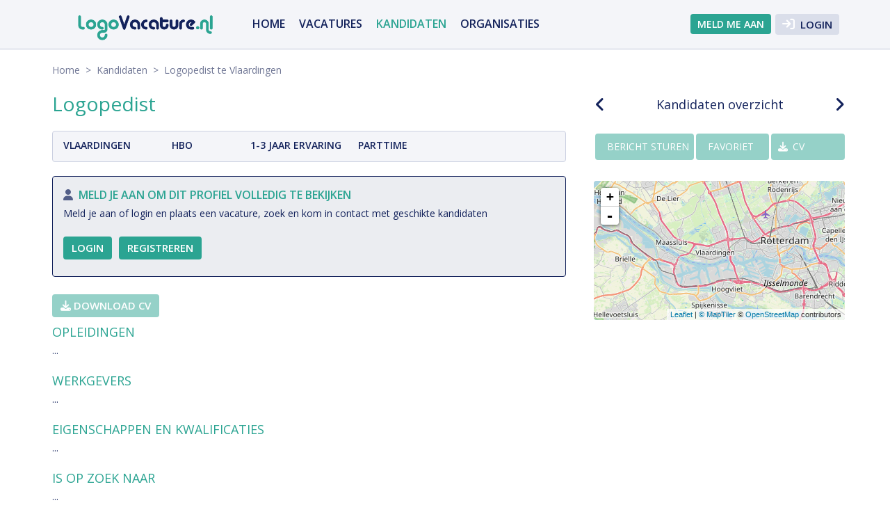

--- FILE ---
content_type: text/html; charset=UTF-8
request_url: https://logovacature.nl/kandidaat/25637/logopedist-vlaardingen
body_size: 3522
content:
<!DOCTYPE html>
<html lang="nl">

	<head>
		<meta charset="utf-8">
		<meta http-equiv="X-UA-Compatible" content="IE=edge">
		<title>Logopedistte Vlaardingen</title>
		<meta name="description" content="Lees meer over deze kandidaat.">
                <meta http-equiv="content-language" content="nl">
        		        
        <link href="https://logovacature.nl/css/fontawesome/all.min.css?653a055e" rel="stylesheet" type="text/css" />
				<link rel="stylesheet" href="https://logovacature.nl/css/libs/bootstrap-select/bootstrap-select.min.css?63fe00d6">
        <link rel="stylesheet" href="https://logovacature.nl/photoalbum/jquery.fancybox.css?58f5e094" />
        <link href="https://logovacature.nl/css/style.css?69675d01" rel="stylesheet" type="text/css" />
        <link href="https://logovacature.nl/css/jobsite-4.css" rel="stylesheet" type="text/css" />
        <meta name="viewport" content="width=device-width, initial-scale=1.0, maximum-scale=1.0, user-scalable=no">
        <meta property="og:url" content="https://logovacature.nl/kandidaat/25637/logopedist-vlaardingen" />
    <meta property="og:type" content="article" />
    <meta property="og:title" content="Kandidaat: Logopedistte Vlaardingen" />
    <meta property="og:description" content="Lees meer over deze kandidaat." />
                                <link rel="apple-touch-icon" sizes="57x57" href="https://logovacature.nl/images/favicon/4/apple-icon-57x57.png?581b3815">
                                    <link rel="apple-touch-icon" sizes="60x60" href="https://logovacature.nl/images/favicon/4/apple-icon-60x60.png?581b3815">
                                    <link rel="apple-touch-icon" sizes="72x72" href="https://logovacature.nl/images/favicon/4/apple-icon-72x72.png?581b3815">
                                    <link rel="apple-touch-icon" sizes="76x76" href="https://logovacature.nl/images/favicon/4/apple-icon-76x76.png?581b3815">
                                    <link rel="apple-touch-icon" sizes="114x114" href="https://logovacature.nl/images/favicon/4/apple-icon-114x114.png?581b3815">
                                    <link rel="apple-touch-icon" sizes="120x120" href="https://logovacature.nl/images/favicon/4/apple-icon-120x120.png?581b3815">
                                    <link rel="apple-touch-icon" sizes="144x144" href="https://logovacature.nl/images/favicon/4/apple-icon-144x144.png?581b3815">
                                    <link rel="apple-touch-icon" sizes="152x152" href="https://logovacature.nl/images/favicon/4/apple-icon-152x152.png?581b3815">
                                    <link rel="apple-touch-icon" sizes="180x180" href="https://logovacature.nl/images/favicon/4/apple-icon-180x180.png?581b3815">
                                    <link rel="icon" type="image/png" sizes="192x192"  href="https://logovacature.nl/images/favicon/4/android-icon-192x192.png?581b3815">
                                    <link rel="icon" type="image/png" sizes="32x32" href="https://logovacature.nl/images/favicon/4/favicon-32x32.png?581b3816">
                                    <link rel="icon" type="image/png" sizes="96x96" href="https://logovacature.nl/images/favicon/4/favicon-96x96.png?581b3816">
                                    <link rel="icon" type="image/png" sizes="16x16" href="https://logovacature.nl/images/favicon/4/favicon-16x16.png?581b3816">
                                    <link rel="manifest" href="https://logovacature.nl/images/favicon/4/manifest.json?581b3816">
                        <meta name="msapplication-TileColor" content="#ffffff">
                        <meta name="msapplication-TileImage" content="href=https://logovacature.nl/images/favicon/4/ms-icon-144x144.png?581b3816">
                            <meta name="theme-color" content="#ffffff">
        <!-- <meta http-equiv="refresh" content="1200"> -->
		<link rel="canonical" href="https://logovacature.nl/kandidaat/25637/logopedist-vlaardingen" />		<script type="application/ld+json">
{
  "@context": "http://schema.org",
  "@type": "Person",
          "jobTitle" : "          Logopedist
                ",
      "address": {
            "@type": "PostalAddress",
            "addressLocality": "Vlaardingen"
        }
    }

}
</script>
			</head>

	<body>
		

<div class="header">
        <div class="container">
                        <a href="https://logovacature.nl" class="logo  longer "><img src="https://logovacature.nl/uploads/cache/d81a792ac9d2dfc6267b63e9e991bc2c.png" alt="LogoVacature.nl"></a>
            
            <div id="hamburger"><span>Menu</span><i class="fa fa-bars"></i></div>
            <div class="navbar">
                <ul id="nav-mobile">
                    <li class="">
                            				<a href="https://logovacature.nl">
					Home
				</a>
			</li>
	            			<li class="">
                            				<a href="https://logovacature.nl/vacatures">
					vacatures
				</a>
			</li>
	            			<li class="active">
                            				<a href="https://logovacature.nl/kandidaten">
					Kandidaten
				</a>
			</li>
	            			<li class="">
                            				<a href="https://logovacature.nl/organisaties">
					organisaties
				</a>
			</li>
	                                                                        <li class="top-btn login" id="login"><i class="fa fa-sign-in"></i> Login</li>                            <li class="top-btn"><a href="https://logovacature.nl/aanmelden">Meld me aan</a></li>
                        
                                    </ul>

            </div>
        </div>
    </div>
<div class="loginheader" >
    <button class="close" id="closeheaderlogin"><i class="fa fa-times"></i></button>

    <form method="POST" action="https://logovacature.nl/login" accept-charset="UTF-8"><input name="_token" type="hidden" value="yJCRTgdOXnM0AJtt9y8Xixtj1TWxtMWBOxmGOjLK">

                        <input placeholder="E-mailadres" class="txt" required name="email" type="text">
                        <input placeholder="" required name="password" type="password" value="">
                        <input value="https://logovacature.nl/kandidaat/25637/logopedist-vlaardingen" type="hidden" name="ref" >
                        <input class="submit" type="submit" value="Login">
                        
                                                <div class="sociallogin-header">
                        <a href="https://logovacature.nl/auth/google" class="sociall">
                          <i class="fa-brands fa-google"></i>
                        </a>
                        
                        <a href="https://logovacature.nl/auth/facebook" class="sociall">
                          <i class="fa-brands fa-facebook-f"></i>
                        </a>
                        <a href="https://logovacature.nl/auth/linkedin" class="sociall">
                          <i class="fa-brands fa-linkedin"></i>
                        </a>
                      </div>
                                                <a class="btn btn-link" href="https://logovacature.nl/aanmelden?type=employer">Nog geen account?</a> |
                        <a class="btn btn-link" href="https://logovacature.nl/password/reset">Je wachtwoord vergeten?</a>

                        </form>


</div>



    <div class="container content">
         <div class="breadcrumb">
                    <a href="https://logovacature.nl">Home</a>

                                            &nbsp;>&nbsp; <a href="https://logovacature.nl/kandidaten">Kandidaten</a>
                                &nbsp;>&nbsp;                                                                     Logopedist                                 te Vlaardingen
                </div>

        <div class="text col-2third">

            <h1>                                                                    Logopedist                                </h1>

            <ul class="specs">
                            
                            <li class="large">Vlaardingen</li>
                                                            <li class="small">hbo</li>
                                                            <li class="large">1-3 jaar ervaring </li>
                                <li class="large">parttime</li>

                        </ul>
            
                                            <div class="vacancy signin">
                                <h4><i class="fa fa-user"></i> Meld je aan om dit profiel volledig te bekijken</h4>
                                <desc>Meld je aan of login en plaats een vacature, zoek en kom in contact met geschikte kandidaten</desc>
                                <br><br>
                <span class="loginsub txtbtn">Login</span>
                <a href="https://logovacature.nl/aanmelden?type=employer" class="txtbtn">Registreren</a>
                            </div>
                        
                <div class="mobile-top">
                    <div class="vac-nav">
                                            <a href="https://logovacature.nl/kandidaat/27164/logopedist-groningen" class="prev"><i class="fa fa-angle-left"></i></a>
                                                                <a href="https://logovacature.nl/kandidaten?page=1" class="overview">Kandidaten overzicht</a>
                                                                <a href="https://logovacature.nl/kandidaat/23631/logopedist-assen" class="next"><i class="fa fa-angle-right"></i></a>
                                    </div>
                  <div class="vac-btns">

                                                     <span class="large candidate dis"><i class="fa fa-file-text-o"></i> Bericht sturen</span>
                             <span class="dis candidate"><i class="fa fa-star-o"></i> Favoriet</span>
                             <span class="dis cv"><i class="fa fa-download"></i> cv</span>
                        </div>
                </div>

            

                 <span class="txtbtn dis"><i class="fa fa-download"></i> Download cv</span>
                <br><br>

                <h3>Opleidingen</h3>
                <p>...</p>

                <h3>Werkgevers</h3>
                <p>...</p>

                <h3>Eigenschappen en kwalificaties</h3>
                <p>...</p>

                <h3>Is op zoek naar</h3>
                <p>...</p>

                            </div>
        <div class="col-third right-collum">
                        <div class="vac-nav">
                                            <a href="https://logovacature.nl/kandidaat/27164/logopedist-groningen" class="prev"><i class="fa fa-angle-left"></i></a>
                                                                <a href="https://logovacature.nl/kandidaten?page=1" class="overview">Kandidaten overzicht</a>
                                                                <a href="https://logovacature.nl/kandidaat/23631/logopedist-assen" class="next"><i class="fa fa-angle-right"></i></a>
                                    </div>
                  <div class="vac-btns">

                                                     <span class="large candidate dis"><i class="fa fa-file-text-o"></i> Bericht sturen</span>
                             <span class="dis candidate"><i class="fa fa-star-o"></i> Favoriet</span>
                             <span class="dis cv"><i class="fa fa-download"></i> cv</span>
                        </div>

            <div class="map" id="map">
            </div>

                        
        </div>



        

    </div>


<div class="row footer">
    <div class="container">
        <div class="subpages">


                         <div class="col-quart">
                                    <ul class="sitemap">
                                                                    <li><a href="https://logovacature.nl">Home</a><li>
                                                                    <li><a href="https://logovacature.nl/vacatures">vacatures</a><li>
                                                                    <li><a href="https://logovacature.nl/kandidaten">Kandidaten</a><li>
                                                                    <li><a href="https://logovacature.nl/producten-tarieven">Prijzen</a><li>
                                                                    <li><a href="https://logovacature.nl/organisaties">organisaties</a><li>
                                                                    <li><a href="https://logovacature.nl/contact">Contact</a><li>
                                                                    <li><a href="https://logovacature.nl/beroepengids1">Beroepengids</a><li>
                                                                    <li><a href="https://logovacature.nl/voorwaarden">Voorwaarden</a><li>
                                                                    <li><a href="https://logovacature.nl/privacy-statement">Privacy statement</a><li>
                                                                    <li><a href="https://logovacature.nl/dag-van-de-logopedist">Dag van de Logopedie</a><li>
                                        </ul>
                            </div>
                 
                                     <div class="col-quart">
                        <ul class="sitemap">
                        <li><strong>Werkzoekende</strong></li>
                        <li><a href="https://logovacature.nl/vacatures">Vacatures</a></li>
                        <li><a href="https://logovacature.nl/vacatures/kaart">Vacatures op de kaart</a></li>
                        <li><a href="https://logovacature.nl/mijn-account">Mijn account</a></li>
                        <li><a href="https://logovacature.nl/veelgestelde-vragen-werkzoekende">Veelgestelde vragen</a></li>
                        </ul>
                    </div>

                    <div class="col-quart">
                        <ul class="sitemap">
                        <li><strong>Werkgevers</strong></li>
                        <li><a href="https://logovacature.nl/mijn-vacature/0/nieuwe-vacature">Vacature plaatsen</a></li>
                        <li><a href="https://logovacature.nl/kandidaten">Kandidaten</a></li>
                        <li><a href="https://logovacature.nl/kandidaten/kaart">Kandidaten op de kaart</a></li>
                        <li><a href="https://logovacature.nl/mijn-account">Mijn account</a></li>
                        <li><a href="https://logovacature.nl/veelgestelde-vragen-werkgever">Veelgestelde vragen</a></li>
                        </ul>
                    </div>
                                  
            <div class="col-quart colofon">
                                <a href="https://logovacature.nl/rss/feed.xml" target="_blank"><i class="fa fa-rss"></i> RSS</a>
                                                    <a href="https://www.facebook.com/logopedist/" target="_blank" rel="nofollow"><i class="fa-brands fa-facebook-f"></i></a>
                                                    <a href="https://twitter.com/logovacature" target="_blank" rel="nofollow"><i class="fa-brands fa-x-twitter"></i></a>
                
                <br><br>
                &copy; LogoVacature.nl
            </div>
             

        </div>
    </div>

</div>

        <script src="https://ajax.googleapis.com/ajax/libs/jquery/1.7.1/jquery.min.js"></script>
        <script src="https://code.jquery.com/ui/1.11.4/jquery-ui.js"></script>
        <script src="https://logovacature.nl/photoalbum/jquery.fancybox.js?58f5e094"></script>
		<script type="text/javascript">
			var base_url = "https://logovacature.nl";
            var jobposistion_url = "https://logovacature.nl/required/jobpositions-4.json";
            var vacancy_url = "https://logovacature.nl/vacatures";
            var candidate_url = "https://logovacature.nl/kandidaten";
            var vacancymap_url = "https://logovacature.nl/vacatures/kaart";
            var candidatemap_url = "https://logovacature.nl/kandidaten/kaart";
            var favoVacUrl  = "https://logovacature.nl/add-favorite-vacany";
            var favoCvUrl  = "https://logovacature.nl/add-favorite-candidate";
            var favoEmployerUrl  = "https://logovacature.nl/add-favorite-employer";
						var practice_url = "https://logovacature.nl/praktijkaanbod";
						var practicemap_url = "https://logovacature.nl/praktijkaanbod/kaart";
                        var lng  = "nl";
                        var selectoptions = "Selecteer de opties";
            var selected = "geselecteerd";
            var lngtitle = "Kop";
		</script>
        <script src="https://logovacature.nl/js/libs/awesomplete.min.js?63fe00d7" type="text/javascript"></script>
        <script src="https://logovacature.nl/js/libs/jquery.geocomplete.js?63fe00d7"></script>
	<link rel="stylesheet" href="https://logovacature.nl/js/libs/leaflet/leaflet.css?63fe00d9" />
	<script src="https://logovacature.nl/js/libs/leaflet/leaflet.js?63fe00d9"></script>
    <script src="https://logovacature.nl/js/libs/jquery.geocomplete.js?63fe00d7"></script>
	<link rel="stylesheet" href="https://logovacature.nl/js/libs/leaflet/MarkerCluster.css?63fe00d9" />
	<link rel="stylesheet" href="https://logovacature.nl/js/libs/leaflet/MarkerCluster.Default.css?63fe00d9" />
	<script src="https://logovacature.nl/js/libs/leaflet/leaflet.markercluster.js?63fe00d9"></script>
       <script type="text/javascript" src="https://www.google.com/recaptcha/api.js?hl=nl"></script>
        
    <script src="https://logovacature.nl/required/candidates-4.js"></script>
	<script type="text/javascript">
            var maptype = 'kandidaten';
            var latdyn = 51.9121;
            var londyn = 4.34944;
            var zoomdyn = 10;
</script>
<script src="https://logovacature.nl/js/map-v3.js?63fe00d7"></script>
        <script src="https://logovacature.nl/js/functions.js?67b319f9"></script>
                               <!-- Matomo -->
        <script type="text/javascript">
          var _paq = window._paq || [];
          /* tracker methods like "setCustomDimension" should be called before "trackPageView" */
                    _paq.push(['trackPageView']);
          _paq.push(['enableLinkTracking']);
          (function() {
            var u="//logovacature.nl/analytics/";
            _paq.push(['setTrackerUrl', u+'matomo.php']);
            _paq.push(['setSiteId', '4']);
            var d=document, g=d.createElement('script'), s=d.getElementsByTagName('script')[0];
            g.type='text/javascript'; g.async=true; g.defer=true; g.src=u+'matomo.js'; s.parentNode.insertBefore(g,s);
          })();
                    </script>
        <noscript><p><img src="//logovacature.nl/analytics/matomo.php?idsite=4&amp;rec=1" style="border:0;" alt="" /></p></noscript>
        <!-- End Matomo Code -->
                	</body>

	</html>


--- FILE ---
content_type: text/css
request_url: https://logovacature.nl/css/style.css?69675d01
body_size: 15140
content:
@import url(https://fonts.googleapis.com/css?family=Open+Sans:400,300,600,700);@font-face{font-family:'swis721_bdrnd_btbold';src:url("fonts/ufonts.com_swiss-721-bold-rounded-bt-webfont.eot");src:url("fonts/ufonts.com_swiss-721-bold-rounded-bt-webfont.eot?#iefix") format("embedded-opentype"),url("fonts/ufonts.com_swiss-721-bold-rounded-bt-webfont.woff2") format("woff2"),url("fonts/ufonts.com_swiss-721-bold-rounded-bt-webfont.woff") format("woff"),url("fonts/ufonts.com_swiss-721-bold-rounded-bt-webfont.ttf") format("truetype"),url("fonts/ufonts.com_swiss-721-bold-rounded-bt-webfont.svg#swis721_bdrnd_btbold") format("svg");font-weight:normal;font-style:normal}html{min-height:100%}body{font-family:"Open Sans",sans-serif;color:#13225b;margin:0px;font-size:14px}address{font-style:normal !important}.row{clear:both}.container{width:100%;max-width:1150px;margin:0 auto;-webkit-box-sizing:border-box;-moz-box-sizing:border-box;box-sizing:border-box}@media screen and (max-width: 1120px){.container{padding:0 20px}}.subpages{width:calc($resizestep0 + 30px);margin-left:-15px}@media screen and (max-width: 1150px){.subpages{width:100%;margin:0px}}.col-third{width:33%;float:left;margin:0 0;-webkit-box-sizing:border-box;-moz-box-sizing:border-box;box-sizing:border-box}@media screen and (max-width: 720px){.col-third{width:100%;margin:15px 0}}.col-quart{width:calc(25% - 30px);float:left;margin:0 15px;-webkit-box-sizing:border-box;-moz-box-sizing:border-box;box-sizing:border-box}@media screen and (max-width: 980px){.col-quart{width:calc(25%);margin:10px 0}}@media screen and (max-width: 720px){.col-quart{width:100%;margin:15px 0}}.col-3quart{width:75%;float:left;margin:0 0;-webkit-box-sizing:border-box;-moz-box-sizing:border-box;box-sizing:border-box}@media screen and (max-width: 980px){.col-3quart{width:75%;margin:0 0}}@media screen and (max-width: 720px){.col-3quart{width:100%;margin:0 20%}}.col-2third{width:66% !important;float:left;-webkit-box-sizing:border-box;-moz-box-sizing:border-box;box-sizing:border-box}@media screen and (max-width: 720px){.col-2third{width:100% !important}}.col-half{width:50%;float:left;-webkit-box-sizing:border-box;-moz-box-sizing:border-box;box-sizing:border-box}.header,header{width:100%;height:auto;margin:0px;background-color:#f4f5f9;border-bottom:1px solid #c0c6da;-webkit-box-sizing:border-box;-moz-box-sizing:border-box;box-sizing:border-box}.header:after,header:after{content:"";display:table;clear:both}.header .logo,header .logo{display:block;float:left;width:25%;text-align:center}.header .logo img,header .logo img{margin:6px auto;width:auto;height:54px}@media screen and (max-width: 1150px){.header .logo img,header .logo img{max-height:50px;margin:6px 10px 6px 0}}@media screen and (max-width: 1020px){.header .logo img,header .logo img{max-height:45px;margin:6px 10px 6px -15px}}@media screen and (max-width: 980px){.header .logo img,header .logo img{max-height:40px;margin-left:0}}@media screen and (max-width: 980px){.header .longer,header .longer{max-height:45px;margin:2px 0 2px 0px}}.header .navbar,.header nav,header .navbar,header nav{margin:18px 0 18px 0px;padding:0px;display:block;width:calc(75% - 5px);float:left;-webkit-box-sizing:border-box;-moz-box-sizing:border-box;box-sizing:border-box}@media screen and (max-width: 1150px){.header .navbar,.header nav,header .navbar,header nav{margin:16px 0}}@media screen and (max-width: 980px){.header .navbar,.header nav,header .navbar,header nav{margin:14px 0}}@media screen and (max-width: 720px){.header .navbar,.header nav,header .navbar,header nav{display:none;width:100%;float:none;position:absolute;margin:0px;top:50px;left:0px;background-color:#ffffff;z-index:999}}.header .navbar #nav-mobile,.header nav #nav-mobile,header .navbar #nav-mobile,header nav #nav-mobile{display:block;float:left;width:100%;list-style:none;margin:0px;padding:0px;z-index:2}@media screen and (max-width: 720px){.header .navbar #nav-mobile,.header nav #nav-mobile,header .navbar #nav-mobile,header nav #nav-mobile{clear:both;width:100%}}.header .navbar #nav-mobile li,.header nav #nav-mobile li,header .navbar #nav-mobile li,header nav #nav-mobile li{text-decoration:none;float:left;padding:0px;margin:0px}@media screen and (max-width: 720px){.header .navbar #nav-mobile li,.header nav #nav-mobile li,header .navbar #nav-mobile li,header nav #nav-mobile li{float:none;width:100%}}.header .navbar #nav-mobile li a,.header nav #nav-mobile li a,header .navbar #nav-mobile li a,header nav #nav-mobile li a{font-family:"Open Sans",sans-serif;color:#13225b;text-decoration:none;font-size:16px;font-weight:600;margin:0 10px;padding:5px 0;text-transform:uppercase;-webkit-font-smoothing:subpixel-antialiased;display:block;-webkit-transition:all .2s ease;-moz-transition:all .2s ease;-ms-transition:all .2s ease;-o-transition:all .2s ease;transition:all .2s ease}@media screen and (max-width: 1020px){.header .navbar #nav-mobile li a,.header nav #nav-mobile li a,header .navbar #nav-mobile li a,header nav #nav-mobile li a{font-size:16px;margin:0 6px}}@media screen and (max-width: 980px){.header .navbar #nav-mobile li a,.header nav #nav-mobile li a,header .navbar #nav-mobile li a,header nav #nav-mobile li a{font-size:14px;margin:0 4px}}@media screen and (max-width: 720px){.header .navbar #nav-mobile li a,.header nav #nav-mobile li a,header .navbar #nav-mobile li a,header nav #nav-mobile li a{height:auto;background-image:none;-webkit-border-radius:0;-moz-border-radius:0;-ms-border-radius:0;border-radius:0;border-bottom:1px solid #747da0;padding:12px 20px;margin:0px;font-size:15px}}.header .navbar #nav-mobile a:hover,.header .navbar #nav-mobile .active a,.header nav #nav-mobile a:hover,.header nav #nav-mobile .active a,header .navbar #nav-mobile a:hover,header .navbar #nav-mobile .active a,header nav #nav-mobile a:hover,header nav #nav-mobile .active a{color:#707795}.header .navbar #nav-mobile li.top-btn,.header nav #nav-mobile li.top-btn,header .navbar #nav-mobile li.top-btn,header nav #nav-mobile li.top-btn{float:right}.header .navbar #nav-mobile li.top-btn a,.header nav #nav-mobile li.top-btn a,header .navbar #nav-mobile li.top-btn a,header nav #nav-mobile li.top-btn a{font-size:14px;background-color:#707795;padding:5px 10px;margin:2px 3px;color:#fff;-webkit-border-radius:4px;-moz-border-radius:4px;-ms-border-radius:4px;border-radius:4px}@media screen and (max-width: 1020px){.header .navbar #nav-mobile li.top-btn a,.header nav #nav-mobile li.top-btn a,header .navbar #nav-mobile li.top-btn a,header nav #nav-mobile li.top-btn a{margin:0px 0 0 6px}.header .navbar #nav-mobile li.top-btn a span,.header nav #nav-mobile li.top-btn a span,header .navbar #nav-mobile li.top-btn a span,header nav #nav-mobile li.top-btn a span{display:none}}@media screen and (max-width: 980px){.header .navbar #nav-mobile li.top-btn a,.header nav #nav-mobile li.top-btn a,header .navbar #nav-mobile li.top-btn a,header nav #nav-mobile li.top-btn a{font-size:13px;padding:5px 6px}}@media screen and (max-width: 720px){.header .navbar #nav-mobile li.top-btn a,.header nav #nav-mobile li.top-btn a,header .navbar #nav-mobile li.top-btn a,header nav #nav-mobile li.top-btn a{height:auto;-webkit-border-radius:0;-moz-border-radius:0;-ms-border-radius:0;border-radius:0;border-bottom:1px solid #13225b;padding:12px 20px;margin:0px;font-size:15px}.header .navbar #nav-mobile li.top-btn a span,.header nav #nav-mobile li.top-btn a span,header .navbar #nav-mobile li.top-btn a span,header nav #nav-mobile li.top-btn a span{display:inline-block}}.header .navbar #nav-mobile li.top-btn i,.header nav #nav-mobile li.top-btn i,header .navbar #nav-mobile li.top-btn i,header nav #nav-mobile li.top-btn i{font-size:16px;line-height:14px;margin:0 4px 0 0}@media screen and (max-width: 980px){.header .navbar #nav-mobile li.top-btn i,.header nav #nav-mobile li.top-btn i,header .navbar #nav-mobile li.top-btn i,header nav #nav-mobile li.top-btn i{font-size:15px;line-height:14px}}@media screen and (max-width: 720px){.header .navbar #nav-mobile li.top-btn i,.header nav #nav-mobile li.top-btn i,header .navbar #nav-mobile li.top-btn i,header nav #nav-mobile li.top-btn i{float:right}}.header .navbar #nav-mobile li.top-btn a:hover,.header nav #nav-mobile li.top-btn a:hover,header .navbar #nav-mobile li.top-btn a:hover,header nav #nav-mobile li.top-btn a:hover{background-color:#ffffff}.header .navbar #nav-mobile li.login,.header nav #nav-mobile li.login,header .navbar #nav-mobile li.login,header nav #nav-mobile li.login{color:#13225b !important;background-color:#dadeea !important;font-size:15px;font-weight:600;width:auto;text-transform:uppercase;cursor:pointer;position:relative;width:auto;background-color:#707795;padding:5px 10px;margin:2px 3px;color:#fff;-webkit-border-radius:4px;-moz-border-radius:4px;-ms-border-radius:4px;border-radius:4px}@media screen and (max-width: 1020px){.header .navbar #nav-mobile li.login,.header nav #nav-mobile li.login,header .navbar #nav-mobile li.login,header nav #nav-mobile li.login{margin:0px 0 0 6px}}@media screen and (max-width: 980px){.header .navbar #nav-mobile li.login,.header nav #nav-mobile li.login,header .navbar #nav-mobile li.login,header nav #nav-mobile li.login{font-size:14px;padding:5px 6px}}@media screen and (max-width: 720px){.header .navbar #nav-mobile li.login,.header nav #nav-mobile li.login,header .navbar #nav-mobile li.login,header nav #nav-mobile li.login{height:auto;-webkit-border-radius:0;-moz-border-radius:0;-ms-border-radius:0;border-radius:0;border-bottom:1px solid #13225b;padding:12px 20px;margin:0px;font-size:15px;width:100%;float:none}}.header .navbar #nav-mobile li.login ul,.header nav #nav-mobile li.login ul,header .navbar #nav-mobile li.login ul,header nav #nav-mobile li.login ul{position:absolute;display:none;z-index:5;list-style:none;padding:0;background:none;margin:8px 0 0 -10px;width:100%}@media screen and (max-width: 720px){.header .navbar #nav-mobile li.login ul,.header nav #nav-mobile li.login ul,header .navbar #nav-mobile li.login ul,header nav #nav-mobile li.login ul{position:relative;margin:12px 0 -12px -20px;border-bottom:none;width:calc(100% + 40px)}}.header .navbar #nav-mobile li.login ul li,.header nav #nav-mobile li.login ul li,header .navbar #nav-mobile li.login ul li,header nav #nav-mobile li.login ul li{float:none;background-color:none;margin:0px 0 3px 0;padding:0px}@media screen and (max-width: 720px){.header .navbar #nav-mobile li.login ul li,.header nav #nav-mobile li.login ul li,header .navbar #nav-mobile li.login ul li,header nav #nav-mobile li.login ul li{margin:0px}}.header .navbar #nav-mobile li.login ul li a,.header nav #nav-mobile li.login ul li a,header .navbar #nav-mobile li.login ul li a,header nav #nav-mobile li.login ul li a{margin:0px}@media screen and (max-width: 720px){.header .navbar #nav-mobile li.login ul li a,.header nav #nav-mobile li.login ul li a,header .navbar #nav-mobile li.login ul li a,header nav #nav-mobile li.login ul li a{border-bottom:none;border-top:1px solid #13225b;font-size:14px;padding-left:30px}}.header .navbar #nav-mobile li.login i,.header nav #nav-mobile li.login i,header .navbar #nav-mobile li.login i,header nav #nav-mobile li.login i{font-size:18px;line-height:15px;margin:0 4px 0 0}@media screen and (max-width: 980px){.header .navbar #nav-mobile li.login i,.header nav #nav-mobile li.login i,header .navbar #nav-mobile li.login i,header nav #nav-mobile li.login i{font-size:15px;line-height:14px}}@media screen and (max-width: 720px){.header .navbar #nav-mobile li.login i,.header nav #nav-mobile li.login i,header .navbar #nav-mobile li.login i,header nav #nav-mobile li.login i{float:right}}.header .navbar #nav-mobile li.login:hover,.header .navbar #nav-mobile li.loginv2 a:hover,.header .navbar #nav-mobile li.logout a:hover,.header nav #nav-mobile li.login:hover,.header nav #nav-mobile li.loginv2 a:hover,.header nav #nav-mobile li.logout a:hover,header .navbar #nav-mobile li.login:hover,header .navbar #nav-mobile li.loginv2 a:hover,header .navbar #nav-mobile li.logout a:hover,header nav #nav-mobile li.login:hover,header nav #nav-mobile li.loginv2 a:hover,header nav #nav-mobile li.logout a:hover{background-color:#ffffff !important}.header .navbar #nav-mobile li.loginv2 a,.header nav #nav-mobile li.loginv2 a,header .navbar #nav-mobile li.loginv2 a,header nav #nav-mobile li.loginv2 a{max-width:150px;text-overflow:ellipsis;overflow:hidden;text-overflow:ellipsis;white-space:nowrap}@media screen and (max-width: 1020px){.header .navbar #nav-mobile li.loginv2 a,.header nav #nav-mobile li.loginv2 a,header .navbar #nav-mobile li.loginv2 a,header nav #nav-mobile li.loginv2 a{max-width:90px}}@media screen and (max-width: 720px){.header .navbar #nav-mobile li.loginv2 a,.header nav #nav-mobile li.loginv2 a,header .navbar #nav-mobile li.loginv2 a,header nav #nav-mobile li.loginv2 a{max-width:none}}.header .navbar #nav-mobile li.loginv2 a,.header .navbar #nav-mobile li.logout a,.header nav #nav-mobile li.loginv2 a,.header nav #nav-mobile li.logout a,header .navbar #nav-mobile li.loginv2 a,header .navbar #nav-mobile li.logout a,header nav #nav-mobile li.loginv2 a,header nav #nav-mobile li.logout a{color:#13225b !important;background-color:#dadeea !important}.header .navbar #nav-mobile .accbtns,.header nav #nav-mobile .accbtns,header .navbar #nav-mobile .accbtns,header nav #nav-mobile .accbtns{float:right;padding:0px;margin:0px;list-style:none}.header .navbar #nav-mobile .accbtns ul,.header nav #nav-mobile .accbtns ul,header .navbar #nav-mobile .accbtns ul,header nav #nav-mobile .accbtns ul{padding:0px;margin:0px;list-style:none}.header .navbar #nav-mobile .accbtns li.top-btn,.header nav #nav-mobile .accbtns li.top-btn,header .navbar #nav-mobile .accbtns li.top-btn,header nav #nav-mobile .accbtns li.top-btn{float:left}.header .navbar #nav-mobile li.logout i,.header nav #nav-mobile li.logout i,header .navbar #nav-mobile li.logout i,header nav #nav-mobile li.logout i{color:#13225b !important;margin:0 0 0 0}.header .navbar #nav-mobile li.logout span,.header nav #nav-mobile li.logout span,header .navbar #nav-mobile li.logout span,header nav #nav-mobile li.logout span{display:none}@media screen and (max-width: 720px){.header .navbar #nav-mobile li.logout span,.header nav #nav-mobile li.logout span,header .navbar #nav-mobile li.logout span,header nav #nav-mobile li.logout span{display:block}.header .navbar #nav-mobile li.logout i,.header nav #nav-mobile li.logout i,header .navbar #nav-mobile li.logout i,header nav #nav-mobile li.logout i{color:#ffffff !important;margin:2px 4px 0 0}}.header .navbar #nav-mobile li.login-dropdown,.header nav #nav-mobile li.login-dropdown,header .navbar #nav-mobile li.login-dropdown,header nav #nav-mobile li.login-dropdown{text-transform:lowercase;font-size:14px}@media screen and (max-width: 720px){.header .navbar #nav-mobile li.login-dropdown,.header nav #nav-mobile li.login-dropdown,header .navbar #nav-mobile li.login-dropdown,header nav #nav-mobile li.login-dropdown{-webkit-box-sizing:border-box;-moz-box-sizing:border-box;box-sizing:border-box}}@media screen and (max-width: 720px){.header .navbar #nav-mobile li.login-dropdown i.dropico,.header nav #nav-mobile li.login-dropdown i.dropico,header .navbar #nav-mobile li.login-dropdown i.dropico,header nav #nav-mobile li.login-dropdown i.dropico{float:right}}.header .navbar #nav-mobile li.login-dropdown:hover,.header nav #nav-mobile li.login-dropdown:hover,header .navbar #nav-mobile li.login-dropdown:hover,header nav #nav-mobile li.login-dropdown:hover{color:#13225b !important;background-color:#ffffff !important}.header .navbar #nav-mobile li.login-dropdown:hover i,.header nav #nav-mobile li.login-dropdown:hover i,header .navbar #nav-mobile li.login-dropdown:hover i,header nav #nav-mobile li.login-dropdown:hover i{color:#13225b !important}.header .navbar #nav-mobile li.login-dropdown:hover a i,.header nav #nav-mobile li.login-dropdown:hover a i,header .navbar #nav-mobile li.login-dropdown:hover a i,header nav #nav-mobile li.login-dropdown:hover a i{color:#ffffff !important}.header #hamburger,header #hamburger{display:none;color:#13225b;position:absolute;top:20px;right:25px;font-size:14px;cursor:pointer;text-transform:uppercase;font-family:"Open Sans",sans-serif}.header #hamburger i,header #hamburger i{margin:0 0 0 6px;font-size:18px;line-height:14px}@media screen and (max-width: 720px){.header #hamburger,header #hamburger{display:block}}@media screen and (max-width: 600px){.header #hamburger,header #hamburger{right:10px}}.header #hamburger:hover,header #hamburger:hover{color:#13225b}.loginheader{background-color:#dadeea;text-align:center;padding:15px;display:none}.loginheader:after{content:"";display:table;clear:both}.loginheader .txt,.loginheader input[type="password"]{width:180px;margin:0 5px;background-color:#ffffff;border:1px solid #747da0;-webkit-border-radius:4px;-moz-border-radius:4px;-ms-border-radius:4px;border-radius:4px;padding:0 10px;color:#13225b;font-size:14px;line-height:34px;height:34px;-webkit-box-sizing:border-box;-moz-box-sizing:border-box;box-sizing:border-box}@media screen and (max-width: 1020px){.loginheader .txt,.loginheader input[type="password"]{width:150px}}@media screen and (max-width: 720px){.loginheader .txt,.loginheader input[type="password"]{width:calc(50% - 35px);margin:0 10px 10px 10px;float:left}}.loginheader input[type="submit"]{font-size:14px;line-height:18px;background-color:#707795;padding:6px 10px;margin:0 5px;color:#fff;-webkit-border-radius:4px;-moz-border-radius:4px;-ms-border-radius:4px;border-radius:4px;-webkit-box-sizing:border-box;-moz-box-sizing:border-box;box-sizing:border-box;width:auto;border:none;text-align:left;text-transform:uppercase;font-weight:600;cursor:pointer;-webkit-appearance:none}@media screen and (max-width: 720px){.loginheader input[type="submit"]{max-width:calc(50% - 35px);font-size:14px;float:left;margin:0 10px 0 10px}}.loginheader input[type="submit"]:hover{background-color:#13225b}.loginheader a{color:#13225b}@media screen and (max-width: 720px){.loginheader a{display:inline-block;white-space:nowrap}}.loginheader .close{display:block;float:right;padding:4px;background-color:#13225b;color:#ffffff;border:none;font-size:16px;line-height:16px;cursor:pointer}.loginheader .close:hover{background-color:#707795}@media screen and (max-width: 720px){.loginheader .close{float:none;right:20px;position:absolute}}.incompleted,.alert{padding:10px 15px;text-align:center;border-bottom:1px solid #e57777;background-color:#f8dada;color:#dc6868;padding:15px}.incompleted span,.alert span{font-weight:600}.incompleted a,.alert a{display:inline-block;text-decoration:none  !important;background-color:#dc6868;color:#ffffff !important;padding:6px 10px;margin:0 5px;-webkit-border-radius:4px;-moz-border-radius:4px;-ms-border-radius:4px;border-radius:4px}.incompleted a:hover,.alert a:hover{background-color:#ffffff;color:#dc6868  !important}@media screen and (max-width: 1150px){.incompleted span,.alert span{display:block}.incompleted a,.alert a{margin:10px 5px 0 5px}}.header-img,.header-img-sub{background-image:url(../img/site/default-header.jpg);background-repeat:no-repeat;background-size:cover;background-position:center center;height:455px;margin:0 auto;-webkit-box-sizing:border-box;-moz-box-sizing:border-box;box-sizing:border-box}@media screen and (max-width: 1020px){.header-img,.header-img-sub{height:365px}}@media screen and (max-width: 980px){.header-img,.header-img-sub{height:275px}}@media screen and (max-width: 720px){.header-img,.header-img-sub{height:200px}}@media screen and (max-width: 500px){.header-img,.header-img-sub{height:240px}}.header-img .search,.header-img-sub .search{width:365px;margin:0 auto;padding:150px 0 0 0;color:#ffffff;font-weight:800;text-shadow:0 0 2px rgba(19,34,91,0.8);font-size:18px;text-transform:uppercase}@media screen and (max-width: 1020px){.header-img .search,.header-img-sub .search{padding:100px 0 0 0}}@media screen and (max-width: 980px){.header-img .search,.header-img-sub .search{padding:75px 0 0 0}}@media screen and (max-width: 720px){.header-img .search,.header-img-sub .search{padding:20px 0 0 0;width:calc(70%)}}@media screen and (max-width: 600px){.header-img .search,.header-img-sub .search{width:calc(100% - 20px);font-size:16px;text-shadow:0 0 3px rgba(19,34,91,0.9)}}@media screen and (max-width: 320px){.header-img .search,.header-img-sub .search{width:calc(100%)}}.header-img .search label,.header-img-sub .search label{display:inline-block;padding:0 15px 8px 0;line-height:16px}.header-img .search .txt,.header-img-sub .search .txt{width:100%;margin:5px 0;background-color:#ffffff;border:1px solid #747da0;-webkit-border-radius:4px;-moz-border-radius:4px;-ms-border-radius:4px;border-radius:4px;padding:0 10px;color:#13225b;font-size:14px;line-height:34px;height:34px;-webkit-box-sizing:border-box;-moz-box-sizing:border-box;box-sizing:border-box}@media screen and (max-width: 500px){.header-img .search .txt,.header-img-sub .search .txt{margin:3px 0}}.header-img .search #map-search,.header-img .search #list-search,.header-img-sub .search #map-search,.header-img-sub .search #list-search{font-size:16px;line-height:18px;background-color:#707795;padding:8px 12px;margin:5px 0;color:#fff;-webkit-border-radius:4px;-moz-border-radius:4px;-ms-border-radius:4px;border-radius:4px;-webkit-box-sizing:border-box;-moz-box-sizing:border-box;box-sizing:border-box;width:40%;display:block;float:right;border:none;text-align:left;text-transform:uppercase;font-weight:600;cursor:pointer}@media screen and (max-width: 500px){.header-img .search #map-search,.header-img .search #list-search,.header-img-sub .search #map-search,.header-img-sub .search #list-search{width:100%;margin:3px 0;font-size:15px}}.header-img .search #map-search i,.header-img .search #list-search i,.header-img-sub .search #map-search i,.header-img-sub .search #list-search i{font-size:18px;width:22px}@media screen and (max-width: 500px){.header-img .search #map-search i,.header-img .search #list-search i,.header-img-sub .search #map-search i,.header-img-sub .search #list-search i{font-size:18px}}.header-img .search #map-search,.header-img-sub .search #map-search{color:#13225b;background-color:#dadeea;width:calc(60% - 8px);float:left}@media screen and (max-width: 500px){.header-img .search #map-search,.header-img-sub .search #map-search{width:100%}}.header-img .search #map-search i,.header-img-sub .search #map-search i{color:#ffffff}.header-img .search #map-search:hover,.header-img .search #list-search:hover,.header-img-sub .search #map-search:hover,.header-img-sub .search #list-search:hover{background-color:#13225b;color:#ffffff}.header-img-sub{max-width:1440px}.header-img-sub::before{display:block;width:100vw;background-image:linear-gradient(0deg, rgba(244,245,249,0.9) 0%, rgba(244,245,249,0) 100%) !important;height:455px;content:' ';position:absolute;z-index:-1;left:0}@media screen and (max-width: 1020px){.header-img-sub::before{height:365px}}@media screen and (max-width: 980px){.header-img-sub::before{display:none}}.header-img-sub-complete{padding-top:20px}.header-img-sub-complete img{width:100%;height:auto}h1{font-family:"Open Sans",sans-serif;font-weight:400;padding:0px;font-size:28px;margin:0px;color:#13225b}@media screen and (max-width: 720px){h1{font-size:22px}}.intro{text-align:center;padding:50px 100px 70px 100px}@media screen and (max-width: 980px){.intro{padding:40px 20px}}.intro h1{padding:0px;margin:0px;font-size:42px;line-height:normal;color:#707795}@media screen and (max-width: 1150px){.intro h1{font-size:36px}}@media screen and (max-width: 980px){.intro h1{font-size:30px}}@media screen and (max-width: 720px){.intro h1{font-size:28px}}.intro span{color:#13225b}.intro div{padding:30px 0 0 0px;font-size:18px;font-weight:400}@media screen and (max-width: 1020px){.intro div{padding:20px}}@media screen and (max-width: 720px){.intro div{padding:10px;font-size:16px}}.intro p{padding:0px;margin:0px}.usps{-webkit-box-sizing:border-box;-moz-box-sizing:border-box;box-sizing:border-box;background-color:#eff1f7;padding:40px 0;text-align:left}.usps:after{content:"";display:table;clear:both}.usps .block{float:left;width:50%;-webkit-box-sizing:border-box;-moz-box-sizing:border-box;box-sizing:border-box;padding:0 10px 10px 10px}.usps .block:after{content:"";display:table;clear:both}.usps .block a{color:#707795}.usps .block a:hover{color:#13225b}@media screen and (max-width: 720px){.usps .block{width:100%}}.usps .clearfloat{clear:both;border:none;height:10px;display:block}.usps strong{text-transform:uppercase;font-size:16px}.usps ul{margin:0px;padding:0px 0 0 17px;list-style:none}.usps ul li{padding-bottom:8px}.usps ul li:before{content:"";margin:0 10px 2px -18px;display:inline-block;width:7px;height:7px;background-color:#707795;border-radius:50%}.usps .register{clear:both;text-align:center;padding:15px 0 0 0}.usps .register .txtbtn{display:inline-block !important;float:none !important}.jobsites{background-color:#eff1f7;padding:50px 0;-webkit-box-sizing:border-box;-moz-box-sizing:border-box;box-sizing:border-box}.jobsites:after{content:"";display:table;clear:both}.jobsites h3{text-transform:uppercase;font-size:18px;font-weight:600;margin:0px;padding:0 0 20px 35px;color:#13225b}@media screen and (max-width: 980px){.jobsites h3{font-size:16px}}@media screen and (max-width: 720px){.jobsites h3{font-size:14px;padding:0 0 15px 0px}}.jobsites .jobsite{display:block;border:1px solid #747da0;-webkit-border-radius:10px;-moz-border-radius:10px;-ms-border-radius:10px;border-radius:10px;padding:0 15px 20px 15px;text-decoration:none;color:#13225b;background-color:#f5f6f8;-webkit-transition:all .3s ease;-moz-transition:all .3s ease;-ms-transition:all .3s ease;-o-transition:all .3s ease;transition:all .3s ease;margin:0 10px 20px 10px;width:calc(33% - 20px)}@media screen and (max-width: 980px){.jobsites .jobsite{width:calc(50% - 20px)}}@media screen and (max-width: 720px){.jobsites .jobsite{width:100%;margin:0 0 20px 0}}.jobsites .logo{margin:0 auto;height:98px;vertical-align:middle;text-align:center;border-bottom:1px solid #747da0}.jobsites .logo img{max-width:90%;height:auto;width:auto;max-height:90px;vertical-align:middle}@media screen and (max-width: 1020px){.jobsites .logo img{max-width:100%}}@media screen and (max-width: 720px){.jobsites .logo img{max-width:60%}}@media screen and (max-width: 600px){.jobsites .logo img{max-width:90%}}.jobsites i{float:right;font-size:40px;margin:10px 0 0 0}.jobsites .desc{margin:20px 0 0 0;float:left;width:calc(100% - 30px);min-height:40px}@media screen and (max-width: 720px){.jobsites .desc{margin:10px 0 0 0;min-height:none}}.jobsites a:hover{border-color:#13225b;background-color:#ffffff}h1.parent{text-align:center}h3,h2,h4{font-family:"Open Sans",sans-serif;font-weight:400;padding:0px;font-size:18px;margin:0px;color:#707795;text-transform:uppercase}@media screen and (max-width: 720px){h3,h2,h4{font-size:17px}}h3 span,h2 span,h4 span{color:#13225b}.contact-sub{padding-bottom:40px}.contact-sub a{display:block;color:#13225b;width:90%;-webkit-border-radius:4px;-moz-border-radius:4px;-ms-border-radius:4px;border-radius:4px;-webkit-transition:all .3s ease;-moz-transition:all .3s ease;-ms-transition:all .3s ease;-o-transition:all .3s ease;transition:all .3s ease;-webkit-box-sizing:border-box;-moz-box-sizing:border-box;box-sizing:border-box;padding:16px 15px 16px 20px;font-size:18px;text-decoration:none;font-family:"Open Sans",sans-serif;text-transform:uppercase;font-weight:600;margin:0 0 10px 10%}@media screen and (max-width: 980px){.contact-sub a{font-size:14px}}@media screen and (max-width: 720px){.contact-sub a{width:100%;font-size:16px;padding:10px 20px;margin:0 0 10px 0px}}.contact-sub a i{float:right;font-size:24px;line-height:18px;color:#ffffff}@media screen and (max-width: 980px){.contact-sub a i{font-size:18px}}.contact-sub a:hover{background-color:#13225b;color:#ffffff;padding-right:12px}.pagination{margin:20px 0;padding:15px 0;text-align:center;width:100%;clear:both}.pagination:after{content:"";display:table;clear:both}.pagination ul{list-style:none;display:block;float:left;margin:0;width:calc(100% - 60px);text-align:center;-webkit-box-sizing:border-box;-moz-box-sizing:border-box;box-sizing:border-box}.pagination ul li{display:inline-block;text-align:center;-webkit-box-sizing:border-box;-moz-box-sizing:border-box;box-sizing:border-box;margin:0 0 0 0;padding:4px 8px}.pagination ul li a,.pagination ul li span{text-decoration:none;font-size:16px;font-weight:600;color:#13225b}.pagination ul li a:hover{color:#707795}.pagination ul .active a{color:#707795}.pagination .prev,.pagination .next,.pagination .prev-dis,.pagination .next-dis{float:left;display:block;padding:3px 3px;width:30px;background-color:#707795;color:#ffffff !important;-webkit-border-radius:3px;-moz-border-radius:3px;-ms-border-radius:3px;border-radius:3px;text-align:center;-webkit-box-sizing:border-box;-moz-box-sizing:border-box;box-sizing:border-box;text-decoration:none;font-size:18px}.pagination .prev:hover,.pagination .next:hover{background-color:#13225b;color:#ffffff}.pagination .prev-dis,.pagination .next-dis{opacity:.4;filter:alpha(opacity=40)}.content{padding:0 0}.content:after{content:"";display:table;clear:both}@media screen and (max-width: 720px){.content{padding:0 0}}.content .breadcrumb,.content breadcrumb-mobile{color:#707795;padding:20px 10px;font-size:14px}@media screen and (max-width: 1150px){.content .breadcrumb,.content breadcrumb-mobile{padding:20px 15px 20px 30px}}@media screen and (max-width: 720px){.content .breadcrumb,.content breadcrumb-mobile{font-size:12px}}@media screen and (max-width: 500px){.content .breadcrumb,.content breadcrumb-mobile{padding:20px 20px 20px 20px}}.content .breadcrumb a,.content breadcrumb-mobile a{font-size:14px;color:#707795;text-decoration:none}.content .breadcrumb a:hover,.content breadcrumb-mobile a:hover{color:#13225b}@media screen and (max-width: 720px){.content .breadcrumb a,.content breadcrumb-mobile a{font-size:12px}}.content .text{margin:0 0 0 0;width:100%;padding:0 10px 40px 10px}.content .text:after{content:"";display:table;clear:both}@media screen and (max-width: 1150px){.content .text{padding-left:30px}}@media screen and (max-width: 720px){.content .text{width:100%;margin:0 0 20px 0;padding-bottom:0px;padding:0 30px}}@media screen and (max-width: 500px){.content .text{padding:0 20px}}.content .text h1{padding-bottom:20px}@media screen and (max-width: 1150px){.content .text h1{width:calc(100% - 40px)}}.content .text h2,.content .text h3,.content .text h4{padding:0 0 6px 0;margin:5px 0 0 0px;font-size:18px;line-height:22px;clear:both}.content .text p{padding:0 0 18px 0;margin:0}.content .text ul{margin-top:0}.content .text hr{border:none;border-top:1px solid #060f32}.content .text .accent{color:#707795;text-transform:uppercase}.content .text a{color:#13225b}.content .text .txtbtn a,.content .text a .txtbtn,.content .text .txtbtn span{background-color:#707795;padding:8px 10px;color:#13225b !important;font-weight:600;line-height:34px;text-transform:uppercase;text-decoration:none !important;-webkit-border-radius:3px;-moz-border-radius:3px;-ms-border-radius:3px;border-radius:3px}.content .text .txtbtn a:hover,.content .text a .txtbtn:hover,.content .text .txtbtn span:hover{background-color:#13225b;color:#ffffff !important}.content .text a.txtbtn{text-decoration:none !important}.content .text .dis{opacity:.5;filter:alpha(opacity=50);cursor:not-allowed}.content .text iframe{border:0;width:100%;height:420px}@media screen and (max-width: 1150px){.content .text iframe{height:390px}}@media screen and (max-width: 1020px){.content .text iframe{height:360px}}@media screen and (max-width: 980px){.content .text iframe{height:300px}}@media screen and (max-width: 720px){.content .text iframe{height:360px}}@media screen and (max-width: 600px){.content .text iframe{height:260px}}@media screen and (max-width: 500px){.content .text iframe{height:200px}}@media screen and (max-width: 320px){.content .text iframe{height:140px}}.content .text .usps{list-style:none;display:block;clear:both;margin:0px;padding:0px;width:100%}.content .text .usps li{-webkit-box-sizing:border-box;-moz-box-sizing:border-box;box-sizing:border-box;float:left;text-transform:uppercase;font-weight:600;margin:0;width:auto;background-color:#ffffff;text-overflow:ellipsis;overflow:hidden;text-overflow:ellipsis;white-space:nowrap;padding:3px 5px;margin-right:10px;margin-bottom:8px;font-size:12px;-webkit-border-radius:4px;-moz-border-radius:4px;-ms-border-radius:4px;border-radius:4px}.content .text .usps li span{font-weight:400}@media screen and (max-width: 720px){.content .text .usps li{width:calc(33% - 10px);margin:3px 10px 3px 0}}@media screen and (max-width: 500px){.content .text .usps li{width:calc(50% - 10px)}}.content .text .usps .date{background-color:#707795;color:#ffffff;padding:3px 5px;font-size:12px;-webkit-border-radius:4px;-moz-border-radius:4px;-ms-border-radius:4px;border-radius:4px}.content #map-canvas{float:left;width:calc(42% - 30px);height:320px;margin:30px 15px 15px 15px}@media screen and (max-width: 980px){.content #map-canvas{width:calc(50% - 30px)}}@media screen and (max-width: 980px){.content #map-canvas{width:calc(100% - 60px);margin:30px;height:280px}}.content .right-collum{margin:0px;float:right !important}.content .right-collum:after{content:"";display:table;clear:both}.content .right-collum img{width:100%;height:auto}.content .right-collum .map,.content .right-collum .employerlogo{height:200px;width:calc(100% - 18px);clear:both;margin:10px 0 20px 18px;-webkit-border-radius:4px;-moz-border-radius:4px;-ms-border-radius:4px;border-radius:4px;-webkit-box-sizing:border-box;-moz-box-sizing:border-box;box-sizing:border-box}@media screen and (max-width: 720px){.content .right-collum .map,.content .right-collum .employerlogo{width:100%;margin:20px 0}}.content .right-collum .employerlogo{width:auto;max-width:calc(100% - 18px);height:auto;margin:0 auto 20px auto;float:none;display:inline-block}.content .right-collum .employerlogo-container{text-align:center;margin-left:18px;max-width:calc(100% - 18px)}.content .right-collum .profimg{width:80% !important;-webkit-border-radius:4px;-moz-border-radius:4px;-ms-border-radius:4px;border-radius:4px;-webkit-box-sizing:border-box;-moz-box-sizing:border-box;box-sizing:border-box;border:1px solid #ccc;margin:10px 10%}.content .right-collum .img-container{width:90%;float:right;-webkit-border-radius:4px;-moz-border-radius:4px;-ms-border-radius:4px;border-radius:4px;-webkit-box-sizing:border-box;-moz-box-sizing:border-box;box-sizing:border-box;border:1px solid #ccc;margin:10px 0 30px 0;display:block}@media screen and (max-width: 720px){.content .right-collum .img-container{width:100%}}.content .right-collum .img-container img{display:block;height:auto;width:100%}@media screen and (max-width: 1150px){.content .right-collum{padding:0 0;margin-top:0px}}@media screen and (max-width: 980px){.content .right-collum{padding-right:10px}}@media screen and (max-width: 720px){.content .right-collum{width:100%;padding:0 30px;margin-bottom:20px;float:left !important}}@media screen and (max-width: 500px){.content .right-collum{padding:0 20px}}.filter{background-color:#707795;-webkit-border-radius:4px;-moz-border-radius:4px;-ms-border-radius:4px;border-radius:4px;-webkit-box-sizing:border-box;-moz-box-sizing:border-box;box-sizing:border-box;margin-top:69px;margin-bottom:30px}.filter:after{content:"";display:table;clear:both}@media screen and (max-width: 980px){.filter{margin:34px 30px 0 30px;width:calc(100% - 60px)}}@media screen and (max-width: 500px){.filter{margin:24px 20px 0 20px;width:calc(100% - 40px)}}.filter .title,.filter .title-map{background-color:#707795;float:left;text-transform:uppercase;font-size:16px;font-weight:600;color:#ffffff;padding:5px 10px;width:65%;-webkit-box-sizing:border-box;-moz-box-sizing:border-box;box-sizing:border-box;-webkit-border-radius:4px;-moz-border-radius:4px;-ms-border-radius:4px;border-radius:4px;border-bottom:4px solid #707795;margin:-4px 0 0 0}@media screen and (max-width: 1150px){.filter .title,.filter .title-map{width:50%}.filter .title span,.filter .title-map span{display:none}}@media screen and (max-width: 1020px){.filter .title,.filter .title-map{font-size:14px}}.filter .title-map{width:35%;-webkit-border-radius:4px 4px 0 0;-moz-border-radius:4px 4px 0 0;-ms-border-radius:4px 4px 0 0;border-radius:4px 4px 0 0}@media screen and (max-width: 1150px){.filter .title-map{width:50%}}@media screen and (max-width: 980px){.filter .title-map{width:auto;border:none;margin:0 3px 0 0;-webkit-border-radius:4px;-moz-border-radius:4px;-ms-border-radius:4px;border-radius:4px}}.filter .map-btn,.filter .list-btn{float:left;text-transform:uppercase;font-size:16px;font-weight:600;color:#13225b;padding:5px 10px;width:35%;background-color:#dadeea;text-decoration:none;-webkit-box-sizing:border-box;-moz-box-sizing:border-box;box-sizing:border-box;-webkit-border-radius:4px 4px 0 4px;-moz-border-radius:4px 4px 0 4px;-ms-border-radius:4px 4px 0 4px;border-radius:4px 4px 0 4px;border-bottom:4px solid #ffffff;border-left:4px solid #ffffff;margin:-4px 0 0 0}.filter .map-btn:hover,.filter .list-btn:hover{background-color:#13225b;color:#ffffff}.filter .map-btn i,.filter .list-btn i{color:#ffffff;font-size:14px}@media screen and (max-width: 1150px){.filter .map-btn,.filter .list-btn{width:50%}.filter .map-btn span,.filter .list-btn span{display:none}}@media screen and (max-width: 1020px){.filter .map-btn,.filter .list-btn{font-size:14px}.filter .map-btn i,.filter .list-btn i{font-size:14px}}.filter .list-btn{width:65%;-webkit-border-radius:4px;-moz-border-radius:4px;-ms-border-radius:4px;border-radius:4px;border-bottom:4px solid #ffffff;border-right:4px solid #ffffff}.filter .list-btn i{font-size:14px}@media screen and (max-width: 1150px){.filter .list-btn{width:50%}}@media screen and (max-width: 980px){.filter .list-btn{width:auto;border:none;margin:0 3px 0 0}}.filter .filter-btn{display:none;-webkit-border-radius:4px;-moz-border-radius:4px;-ms-border-radius:4px;border-radius:4px}@media screen and (max-width: 720px){.filter .filter-btn{display:block;border:none;background:rgba(255,255,255,0.2);text-align:center;color:#ffffff;width:calc(100% - 14px);text-transform:uppercase;font-size:16px;padding:6px 15px;margin:7px 7px 7px 7px;cursor:pointer;float:left;outline:none}.filter .filter-btn:hover{background:#ffffff;color:#13225b}}.filter .search{clear:both;padding:12px 15px 15px 15px;-webkit-box-sizing:border-box;-moz-box-sizing:border-box;box-sizing:border-box}.filter .search:after{content:"";display:table;clear:both}@media screen and (max-width: 980px){.filter .search{padding-left:5px}}@media screen and (max-width: 720px){.filter .search{padding-left:15px;display:none;padding-top:0px}}.filter .search label{display:inline-block;padding:0 15px 8px 0;line-height:16px}.filter .search .txt{width:100%;margin:5px 0;background-color:#ffffff;border:1px solid #747da0;-webkit-border-radius:4px;-moz-border-radius:4px;-ms-border-radius:4px;border-radius:4px;padding:0 10px;color:#13225b;font-size:14px;line-height:34px;height:34px;-webkit-box-sizing:border-box;-moz-box-sizing:border-box;box-sizing:border-box}@media screen and (max-width: 980px){.filter .search .txt{width:calc(50% - 10px);display:block !important;float:left !important;margin-left:10px}}@media screen and (max-width: 720px){.filter .search .txt{width:100%;margin-left:0}}@media screen and (max-width: 500px){.filter .search .txt{margin:3px 0}}.filter .search div.awesomplete .txt{width:100% !important;float:none !important;margin-left:0}.filter .search div.awesomplete:after{content:"";display:table;clear:both}@media screen and (max-width: 980px){.filter .search div.awesomplete{width:calc(50% - 10px);display:block !important;float:left !important;margin-left:10px}}@media screen and (max-width: 720px){.filter .search div.awesomplete{width:100%;margin-left:0}}.filter .search #refresh{font-size:14px;line-height:17px;background-color:#13225b;padding:6px 10px;margin:5px 0;color:#fff;-webkit-border-radius:4px;-moz-border-radius:4px;-ms-border-radius:4px;border-radius:4px;-webkit-box-sizing:border-box;-moz-box-sizing:border-box;box-sizing:border-box;width:auto;display:block;float:right;border:none;text-align:left;text-transform:uppercase;font-weight:600;cursor:pointer;-webkit-appearance:none}@media screen and (max-width: 500px){.filter .search #refresh{width:100%;margin:3px 0;font-size:15px}}.filter .search #refresh i{font-size:18px;width:22px}@media screen and (max-width: 500px){.filter .search #refresh i{font-size:18px}}.filter .search .styled-select{margin:5px 0;padding:3px 0;width:100%;color:#13225b;-webkit-box-sizing:border-box;-moz-box-sizing:border-box;box-sizing:border-box}.filter .search .styled-select i{float:right}@media screen and (max-width: 980px){.filter .search .styled-select{float:left;margin-left:10px;width:calc(50% - 10px)}}@media screen and (max-width: 720px){.filter .search .styled-select{width:100%;margin-left:0}}@media screen and (max-width: 500px){.filter .search .styled-select{margin:3px 0}}.filter .search .styled-select select{outline:none;background:transparent;background-color:#ffffff;border:1px solid #747da0;-webkit-border-radius:4px;-moz-border-radius:4px;-ms-border-radius:4px;border-radius:4px;color:#13225b;font-size:14px;line-height:34px;height:29px;padding:5px;width:100%;-webkit-box-sizing:border-box;-moz-box-sizing:border-box;box-sizing:border-box}.filter .search #refresh:hover{background-color:#ffffff;color:#13225b}.filter .search .checkboxoptions{padding:8px 0}.filter .search .checkboxoption{margin:0px 0 10px 0 !important;-webkit-box-sizing:border-box;-moz-box-sizing:border-box;box-sizing:border-box;padding:0;font-size:14px;font-weight:bold;line-height:18px}.filter .search .checkboxoption:after{content:"";display:table;clear:both}.filter .search .checkboxoption input[type="checkbox"]{-webkit-appearance:none;appearance:none;background-color:rgba(255,255,255,0.1);margin:0 6px 0 0 !important;padding:0 !important;font:inherit;color:currentColor;width:18px;height:18px;border:2px solid currentColor;border-radius:2px;transform:translateY(-0.075em);float:left}.filter .search .checkboxoption input[type="checkbox"]::before{content:"";width:10px;height:10px;clip-path:polygon(14% 44%, 0 65%, 50% 100%, 100% 16%, 80% 0%, 43% 62%);transform:scale(0);transform-origin:bottom left;box-shadow:inset 1em 1em var(--form-control-color);background-color:#fff;display:block;position:absolute;top:2px;left:2px}.filter .search .checkboxoption input[type="checkbox"]:checked::before{transform:scale(1)}.filter .search .checkboxoption input[type="checkbox"]:disabled{--form-control-color: var(--form-control-disabled);color:var(--form-control-disabled);cursor:not-allowed}.vacancies{-webkit-box-sizing:border-box;-moz-box-sizing:border-box;box-sizing:border-box}@media screen and (max-width: 980px){.vacancies{width:100% !important}}@media screen and (max-width: 720px){.vacancies{margin:0px}}.vacancies .text,.vacancies .breadcrumb{-webkit-box-sizing:border-box;-moz-box-sizing:border-box;box-sizing:border-box}@media screen and (max-width: 1150px){.vacancies .text,.vacancies .breadcrumb{padding-left:10px !important;padding-right:20px !important}}@media screen and (max-width: 980px){.vacancies .text,.vacancies .breadcrumb{padding-left:30px !important;padding-right:30px !important}}@media screen and (max-width: 500px){.vacancies .text,.vacancies .breadcrumb{padding-left:20px !important;padding-right:20px !important}}.right-collum .vacancies{width:calc(100% - 18px) !important;margin-left:18px;padding-bottom:30px}@media screen and (max-width: 720px){.right-collum .vacancies{width:calc(100% - 0px) !important;margin-left:0px}}.right-collum .vacancies h3{color:#13225b;font-weight:600 !important;padding-bottom:15px}.right-collum .vacancies h3 span{font-size:12px !important;display:block}.right-collum .vacancies .vacancy{color:#13225b}.right-collum .vacancies .vacancy .desc{color:#13225b}.right-collum .vacancies .vacancy ul{list-style:none;display:block;clear:both}.right-collum .vacancies .vacancy ul:after{content:"";display:table;clear:both}.right-collum .vacancies .morevacancies{display:block;background-color:#13225b;color:#fff;text-align:left;border-radius:3px;padding:6px 10px;text-decoration:none;font-size:15px;font-weight:600}.right-collum .vacancies .morevacancies span{display:block;font-size:11px;line-height:17px;font-weight:normal;text-transform:uppercase}.vacancy,.faq,.experience{clear:both;background-color:#ebedf1;border:1px solid #cbd0e1;-webkit-border-radius:4px;-moz-border-radius:4px;-ms-border-radius:4px;border-radius:4px;padding:10px 15px 14px 15px;margin:0 0 20px 0;display:block;-webkit-box-sizing:border-box;-moz-box-sizing:border-box;box-sizing:border-box;position:relative}.vacancy:after,.faq:after,.experience:after{content:"";display:table;clear:both}.vacancy .title,.faq .title,.experience .title{text-decoration:none;text-transform:uppercase;font-size:16px;line-height:normal;font-weight:600;color:#707795;display:block;float:left;width:calc(100% - 65px);padding:0px;margin:0 0 6px 0}.vacancy .title span,.faq .title span,.experience .title span{color:#13225b !important;text-transform:none !important}.vacancy .title p,.faq .title p,.experience .title p{display:block;float:right;margin-right:-65px;color:#707795}.vacancy .title p i,.faq .title p i,.experience .title p i{font-size:20px}.vacancy .arrow,.faq .arrow,.experience .arrow{display:block;float:right;font-size:26px;position:absolute;bottom:15px;right:15px}.vacancy .action-btns,.faq .action-btns,.experience .action-btns{display:block;float:right}.vacancy .action-btns a,.faq .action-btns a,.experience .action-btns a{float:left;line-height:24px}.vacancy .action-btns .arrow,.faq .action-btns .arrow,.experience .action-btns .arrow{padding:0 4px 0 0;position:relative}.vacancy .action-btns .smaller,.faq .action-btns .smaller,.experience .action-btns .smaller{display:block;font-size:22px;padding:0;height:auto;line-height:24px;margin:0px}.vacancy .title:hover,.vacancy .arrow:hover,.faq .title:hover,.faq .arrow:hover,.experience .title:hover,.experience .arrow:hover{color:#13225b !important}.vacancy .icons,.faq .icons,.experience .icons{float:right;width:65px;margin:2px 0 6px 0;text-align:right;font-size:18px}.vacancy .icons a,.vacancy .icons span,.faq .icons a,.faq .icons span,.experience .icons a,.experience .icons span{color:#13225b;opacity:.5;filter:alpha(opacity=50);cursor:pointer}.vacancy .icons a:hover,.vacancy .icons span:hover,.faq .icons a:hover,.faq .icons span:hover,.experience .icons a:hover,.experience .icons span:hover{opacity:1;filter:alpha(opacity=100)}.vacancy ul,.faq ul,.experience ul{list-style:none;display:block;clear:both;margin:0px;padding:0px;width:100%}.vacancy ul li,.faq ul li,.experience ul li{-webkit-box-sizing:border-box;-moz-box-sizing:border-box;box-sizing:border-box;float:left;text-transform:uppercase;font-weight:600;margin:0;width:auto;background-color:#ffffff;text-overflow:ellipsis;overflow:hidden;text-overflow:ellipsis;white-space:nowrap;padding:2px 5px;margin-right:8px;margin-bottom:6px;font-size:11px;-webkit-border-radius:4px;-moz-border-radius:4px;-ms-border-radius:4px;border-radius:4px}.vacancy ul li span,.faq ul li span,.experience ul li span{font-weight:400}@media screen and (max-width: 720px){.vacancy ul li,.faq ul li,.experience ul li{width:calc(33% - 10px);margin:3px 10px 3px 0}}@media screen and (max-width: 500px){.vacancy ul li,.faq ul li,.experience ul li{width:calc(50% - 10px)}}.vacancy ul .topjob,.faq ul .topjob,.experience ul .topjob{background-color:#707795;color:#ffffff}.vacancy ul .partnertag,.faq ul .partnertag,.experience ul .partnertag{color:#13225b;background-color:#ffffff;padding:3px 5px}.vacancy .desc,.faq .desc,.experience .desc{float:left;padding:3px 0 0 0;width:calc(100% - 30px);font-size:14px}.vacancy .alert,.faq .alert,.experience .alert{width:calc(100%) !important}.vacancy img,.faq img,.experience img{width:120px;height:auto;float:left}@media screen and (max-width: 500px){.vacancy img,.faq img,.experience img{margin-left:calc(50% - 60px);float:none}}.vacancy .content,.faq .content,.experience .content{float:right;width:calc(100% - 135px)}@media screen and (max-width: 500px){.vacancy .content,.faq .content,.experience .content{width:100%;float:none}}a.vacancy:hover{border:1px solid #13225b}.vacancy.viewed{opacity:.5;filter:alpha(opacity=50)}.vacancy.viewed:hover{opacity:1;filter:alpha(opacity=100)}a.jobposition .content{width:100%}.inactive-block{opacity:.5;filter:alpha(opacity=50)}.faq{display:block;text-decoration:none;text-transform:uppercase;font-size:16px;line-height:normal;font-weight:600;color:#707795;padding:10px 15px;width:calc(100% - 30px);margin-bottom:15px}@media screen and (max-width: 1150px){.faq{width:calc(100% - 60px)}}@media screen and (max-width: 600px){.faq{width:calc(100% - 40px)}}.faq i{display:block;float:right;font-size:26px;line-height:16px;padding:4px 0 0 10px}.faq:hover{color:#13225b !important}.newsitemsinpage{float:left !important;margin-right:-50px !important}.newsitems{width:calc(100% + 20px);margin-left:-10px;margin-top:-10px}.newsitem{float:left !important;width:calc(50% - 20px);-webkit-box-sizing:border-box;-moz-box-sizing:border-box;box-sizing:border-box;margin:10px;height:380px;padding:0;clear:none}@media screen and (max-width: 600px){.newsitem{width:calc(100% - 20px);height:auto}}.newsitem img{width:100%;width:100%;height:60%;object-fit:cover;margin:0}.newsitem .content{width:100%;padding:10px;-webkit-box-sizing:border-box;-moz-box-sizing:border-box;box-sizing:border-box}.newsitem .content .title{overflow:hidden;display:-webkit-box;-webkit-line-clamp:2;-webkit-box-orient:vertical;line-height:20px;height:calc(2 * 20px);font-size:15px;width:100%}@media screen and (max-width: 600px){.newsitem .content .title{height:auto;display:block}}.newsitem .content .desc{overflow:hidden;display:-webkit-box;-webkit-line-clamp:2;-webkit-box-orient:vertical;line-height:18px;height:calc(2 * 18px)}.newsitem:first-child{width:calc(100% - 20px)}.newsitem:first-child img{height:64%}.newsitem:first-child .content .title{height:auto;display:block}.newsitem:first-child .desc{-webkit-line-clamp:2;height:calc(2 * 18px)}.jobpos .content .title{height:auto;text-overflow:ellipsis;overflow:hidden;white-space:nowrap}@media screen and (max-width: 600px){.jobpos .content .title{text-overflow:inherit;white-space:normal}}.vacancy.signin{border-color:#13225b}.vacancy.signin h4{font-weight:600;font-size:16px}.vacancy.signin h4 i{color:#13225b;margin-right:4px;opacity:.7;filter:alpha(opacity=70)}.vacancy.signin .txt{width:200px;margin:10px 10px 0 0;background-color:#ffffff;border:1px solid #747da0;-webkit-border-radius:4px;-moz-border-radius:4px;-ms-border-radius:4px;border-radius:4px;padding:0 10px;color:#13225b;font-size:14px;line-height:34px;height:34px;float:left;-webkit-box-sizing:border-box;-moz-box-sizing:border-box;box-sizing:border-box}@media screen and (max-width: 500px){.vacancy.signin .txt{width:100%;margin:3px 0}}.vacancy.signin .submit{font-size:15px;line-height:17px;color:#13225b !important;background-color:#dadeea !important;padding:8px 12px;margin:10px 0 0 0;-webkit-border-radius:4px;-moz-border-radius:4px;-ms-border-radius:4px;border-radius:4px;-webkit-box-sizing:border-box;-moz-box-sizing:border-box;box-sizing:border-box;width:auto;display:block;float:left;border:none;text-align:left;text-transform:uppercase;font-weight:600;cursor:pointer;-webkit-appearance:none}@media screen and (max-width: 500px){.vacancy.signin .submit{width:100%;margin:3px 0;font-size:15px}}.vacancy.signin .submit:hover{background-color:#13225b !important;color:#ffffff !important}.maptop{padding-bottom:0px;margin-bottom:0px}.maptop .filter{margin-bottom:0px;padding-bottom:0px}@media screen and (max-width: 980px){.maptop .filter{background-color:#fff !important;width:auto;margin-top:30px}}.maptop .breadcrumb{font-size:14px}@media screen and (max-width: 980px){.maptop .breadcrumb{margin:0px;padding:15px 0;display:none}}.maptop .breadcrumb-mobile{display:none;color:#707795 !important;padding:4px 0 0 0}.maptop .breadcrumb-mobile a{color:#707795 !important;text-decoration:none}@media screen and (max-width: 980px){.maptop .breadcrumb-mobile{display:block;float:left;width:auto;margin:0 0 0 20px}}@media screen and (max-width: 720px){.maptop .breadcrumb-mobile{width:100%;margin:0px;padding:10px 0 0 0;font-size:12px}}.maptop .text{margin-bottom:0px;padding-bottom:0px}.maptop .text h1{padding-bottom:0px}@media screen and (max-width: 980px){.maptop .text h1{padding:10px 0 20px 0}}.vacanciesmap{width:100%;height:80vh;border-top:3px solid #707795}ul.specs,.apply{background-color:#f4f5f9;border:1px solid #cbd0e1;-webkit-border-radius:4px;-moz-border-radius:4px;-ms-border-radius:4px;border-radius:4px;padding:10px 15px 14px 15px;margin:0 0 20px 0;list-style:none;display:block;clear:both}ul.specs:after,.apply:after{content:"";display:table;clear:both}ul.specs li,.apply li{float:left;text-transform:uppercase;font-weight:600;margin:0;width:16%;text-overflow:ellipsis;overflow:hidden;text-overflow:ellipsis;white-space:nowrap}@media screen and (max-width: 720px){ul.specs li,.apply li{width:33%;margin:3px 0}}@media screen and (max-width: 500px){ul.specs li,.apply li{width:50%}}ul.specs .first,.apply .first{width:12%}@media screen and (max-width: 720px){ul.specs .first,.apply .first{width:33%}}@media screen and (max-width: 500px){ul.specs .first,.apply .first{width:50%}}ul.specs .large,.apply .large{width:22%}@media screen and (max-width: 720px){ul.specs .large,.apply .large{width:33%}}@media screen and (max-width: 500px){ul.specs .large,.apply .large{width:100%}}ul.specs .date,.apply .date{font-weight:400}.vacancy-label,.vacancy-value{float:left;width:70%;border-top:1px solid #cbd0e1;padding:4px 5px 0 0;margin:4px 0 0 0;-webkit-box-sizing:border-box;-moz-box-sizing:border-box;box-sizing:border-box}@media screen and (max-width: 980px){.vacancy-label,.vacancy-value{width:50%}}@media screen and (max-width: 720px){.vacancy-label,.vacancy-value{width:100%;border-top:none;padding:0 0 4px 0;margin:0px}}.vacancy-label{clear:both;width:30%;font-weight:600}@media screen and (max-width: 980px){.vacancy-label{width:50%}}@media screen and (max-width: 720px){.vacancy-label{width:100%;border-top:1px solid #cbd0e1;padding:4px 0 0 0}}.clear20{clear:both;height:20px}.vac-nav{width:calc(100% - 20px);margin-left:20px}.vac-nav:after{content:"";display:table;clear:both}@media screen and (max-width: 720px){.vac-nav{width:100%;margin:20px 0}}.vac-nav .prev,.vac-nav .next{color:#13225b;width:30px;font-size:24px;text-decoration:none;display:block;float:left;padding:3px 0}.vac-nav .prev:hover,.vac-nav .next:hover{color:#707795}.vac-nav .next{float:right;text-align:right}.vac-nav .overview{text-align:center;color:#13225b;width:calc(100% - 60px);font-size:18px;text-decoration:none;display:block;float:left;padding:8px 0}.vac-nav .overview:hover{color:#707795}.vac-btns{width:calc(100% - 17px);margin:22px 0 30px 17px}.vac-btns:after{content:"";display:table;clear:both}@media screen and (max-width: 720px){.vac-btns{width:100%;margin:20px 0}}.vac-btns a,.vac-btns span{display:block;float:left;-webkit-box-sizing:border-box;-moz-box-sizing:border-box;box-sizing:border-box;padding:0 2px 0 10px;font-size:14px;line-height:38px;height:38px;background-color:#707795;-webkit-border-radius:4px;-moz-border-radius:4px;-ms-border-radius:4px;border-radius:4px;width:calc(30% - 3px);margin-left:3px;color:#ffffff;text-decoration:none;text-transform:uppercase;cursor:pointer;text-overflow:ellipsis;overflow:hidden;text-overflow:ellipsis;white-space:nowrap}@media screen and (max-width: 1020px){.vac-btns a,.vac-btns span{font-size:12px;padding:0 2px 0 8px}}@media screen and (max-width: 980px){.vac-btns a,.vac-btns span{font-size:14px;padding:0 2px 0 10px;width:100%;margin:0 0 10px 0}}.vac-btns a i,.vac-btns span i{margin-right:3px}@media screen and (max-width: 1020px){.vac-btns a i,.vac-btns span i{margin-right:1px}}.vac-btns a:hover,.vac-btns span:hover{background-color:#13225b}.vac-btns .large{width:calc(40% - 3px)}@media screen and (max-width: 980px){.vac-btns .large{width:100%}}.vac-btns .share{text-align:center;line-height:16px}@media screen and (max-width: 980px){.vac-btns .share{line-height:14px}}.vac-btns .share a{padding:0px;width:auto;margin:0 4px 0 0;display:inline-block;float:none}.vac-btns .share a:hover{background:none !important;color:#ffffff;opacity:.7;filter:alpha(opacity=70)}.vac-btns .share:hover{background-color:#707795;color:#ffffff}.vac-btns .dis{opacity:.5;filter:alpha(opacity=50);cursor:not-allowed}.contactdata{width:calc(100% - 30px);margin:22px 0 30px 30px}.contactdata:after{content:"";display:table;clear:both}@media screen and (max-width: 720px){.contactdata{width:100%;margin:20px 0}}.contactdata i{width:20px;line-height:25px}.contactdata a{color:#13225b;text-decoration:none}.contactdata a:hover{text-decoration:underline}.employerlogo{float:right;width:150px;height:auto;border-radius:8px;margin:0 0 8px 10px}.employer-btns{padding-top:36px;margin-bottom:15px;width:100%}.employer-btns .large{width:44px;height:44px;line-height:44px;width:calc(50% - 10px);margin:0 5px 5px 0}.employerpagesocials{padding-top:0px;margin-bottom:15px}.employerpagesocials a{padding:0;width:44px;height:44px;text-align:center;margin:0 5px 5px 0}.employerpagesocials a i{margin:0;line-height:44px;font-size:20px}.employerpagesocials .website{width:auto;line-height:44px;padding:0 10px;margin:0}.mobile-top{display:none}@media screen and (max-width: 720px){.mobile-top{display:block}}.mobile-top .vac-btns{width:calc(100% + 3px);margin-left:-3px}.mobile-top .vac-btns a,.mobile-top .vac-btns span,.mobile-top .vac-btns .large{width:calc(33% - 3px);margin-left:3px;font-size:12px;text-overflow:ellipsis;overflow:hidden;text-overflow:ellipsis;white-space:nowrap;color:#ffffff}.mobile-top .vac-btns .candidate{width:calc(50% - 3px)}.mobile-top .vac-btns .share a{width:auto;margin-right:5px}.mobile-top .vac-btns .cv{display:none}.account .breadcrumb{width:75% !important;float:right !important;-webkit-box-sizing:border-box;-moz-box-sizing:border-box;box-sizing:border-box;padding-left:10px}@media screen and (max-width: 1150px){.account .breadcrumb{padding-left:20px}}@media screen and (max-width: 720px){.account .breadcrumb{width:calc(100% - 30px) !important;float:left !important;padding-left:30px}}@media screen and (max-width: 600px){.account .breadcrumb{padding-left:20px}}.account .text{clear:both;width:100%}@media screen and (max-width: 1150px){.account .text{width:calc(100% - 60px)}}@media screen and (max-width: 720px){.account .text{width:calc(100% - 40px)}}@media screen and (max-width: 500px){.account .text{width:calc(100% - 20px)}}.account .text h1{float:right;width:75%;padding:0 0 0 10px;margin:0px;-webkit-box-sizing:border-box;-moz-box-sizing:border-box;box-sizing:border-box}@media screen and (max-width: 1150px){.account .text h1{padding:0 0 0 6px}}@media screen and (max-width: 980px){.account .text h1{font-size:18px}}@media screen and (max-width: 720px){.account .text h1{width:100%;float:none;padding:0 0 15px 0}}.account .text h3{width:calc(100% - 30px)}.account .text h3 span{float:right}.account .text .account-nav-title{width:calc(25% - 20px);float:left;background-color:#707795;-webkit-box-sizing:border-box;-moz-box-sizing:border-box;box-sizing:border-box;color:#ffffff;font-size:18px;padding:10px 5px 10px 15px;-webkit-border-radius:4px 4px 0 0;-moz-border-radius:4px 4px 0 0;-ms-border-radius:4px 4px 0 0;border-radius:4px 4px 0 0;text-transform:uppercase}@media screen and (max-width: 1150px){.account .text .account-nav-title{width:calc(25% - 20px)}}@media screen and (max-width: 980px){.account .text .account-nav-title{font-size:16px}}@media screen and (max-width: 720px){.account .text .account-nav-title{width:calc(100% - 20px);float:none;-webkit-border-radius:4px;-moz-border-radius:4px;-ms-border-radius:4px;border-radius:4px;cursor:pointer}.account .text .account-nav-title:hover{background-color:#13225b !important}}.account .text .account-nav-title i{margin-right:8px}.account .text .account-nav-title .fa-bars{display:none;font-size:20px;line-height:20px;float:right;margin-right:10px}@media screen and (max-width: 720px){.account .text .account-nav-title .fa-bars{display:block}}.account .text .accountcontent{width:calc(100% - 20px)}@media screen and (max-width: 1150px){.account .text .accountcontent{width:calc(100% - 20px)}}@media screen and (max-width: 720px){.account .text .accountcontent{margin-top:20px}}.account .text .account-nav{display:block;width:calc(100% - 20px);clear:both;list-style:none;-webkit-box-sizing:border-box;-moz-box-sizing:border-box;box-sizing:border-box;background-color:#707795;margin:0px 0 20px 0;padding:10px 15px;-webkit-border-radius:0 4px 4px 4px;-moz-border-radius:0 4px 4px 4px;-ms-border-radius:0 4px 4px 4px;border-radius:0 4px 4px 4px;text-transform:uppercase}.account .text .account-nav:after{content:"";display:table;clear:both}@media screen and (max-width: 1150px){.account .text .account-nav{width:100%}}@media screen and (max-width: 720px){.account .text .account-nav{padding:0px;margin-top:1px;margin-bottom:20px;-webkit-border-radius:4px;-moz-border-radius:4px;-ms-border-radius:4px;border-radius:4px;display:none;width:calc(100% - 20px)}}.account .text .account-nav li{float:left;color:#ffffff;font-size:15px;padding-right:20px}@media screen and (max-width: 720px){.account .text .account-nav li{float:none;display:block;-webkit-box-sizing:border-box;-moz-box-sizing:border-box;box-sizing:border-box;border-bottom:1px solid rgba(255,255,255,0.5);-webkit-background-clip:padding-box;background-clip:padding-box;padding:8px 20px}}.account .text .account-nav li a{color:#ffffff;font-size:15px;text-decoration:none;opacity:.7;filter:alpha(opacity=70)}@media screen and (max-width: 720px){.account .text .account-nav li a{display:block}}.account .text .account-nav li a:hover{opacity:1;filter:alpha(opacity=100)}.account .text .account-nav li a.active{opacity:1;filter:alpha(opacity=100)}.account .form-left,.account .form-right{width:calc(50% - 10px);float:left;-webkit-box-sizing:border-box;-moz-box-sizing:border-box;box-sizing:border-box;padding:0 20px 0 0}.account .form-left:after,.account .form-right:after{content:"";display:table;clear:both}@media screen and (max-width: 720px){.account .form-left,.account .form-right{float:none;width:calc(100% - 20px);margin:20px 0 0 0;padding:0}}@media screen and (max-width: 600px){.account .form-left,.account .form-right{padding:0px}}.account .form-fw{-webkit-box-sizing:border-box;-moz-box-sizing:border-box;box-sizing:border-box;width:calc(100% - 20px)}.account .form-fw:after{content:"";display:table;clear:both}.account .form-right{padding:0 0 0 20px;border-left:1px solid #707795}@media screen and (max-width: 720px){.account .form-right{min-height:none;border:none;padding:0px;margin:0 0 0 0}}.account .longer{min-height:480px}@media screen and (max-width: 720px){.account .longer{min-height:none}}.account .middle{min-height:300px}@media screen and (max-width: 720px){.account .middle{min-height:none}}.account .longer2{min-height:80px}@media screen and (max-width: 720px){.account .longer2{min-height:none}}.account .recurring{clear:both;width:100%;float:none;padding-bottom:20px}.account .recurring ul{list-style:none;padding:0px;margin:0px;display:inline-block}.account .recurring ul li{display:inline;margin-right:6px}.account .recurring ul i{opacity:.6;filter:alpha(opacity=60);font-size:12px}.account .recurring .leganda{font-size:12px;opacity:.6;filter:alpha(opacity=60)}.footer{color:#13225b;padding:40px 0;-webkit-box-sizing:border-box;-moz-box-sizing:border-box;box-sizing:border-box}.footer:after{content:"";display:table;clear:both}@media screen and (max-width: 720px){.footer{padding-left:20px}}.footer .container{padding:0 20px}@media screen and (max-width: 720px){.footer .container{padding:0px}}.footer a,.footer strong{color:#13225b;text-decoration:none;text-transform:uppercase;font-size:14px}.footer a:hover{opacity:.7;filter:alpha(opacity=70)}.footer strong{font-weight:800}.footer .sitemap{display:block;padding:0px;margin:0px}.footer .sitemap li{list-style:none;padding:0px;margin:0 0 10px 0}.footer .colofon{text-transform:uppercase}.footer .colofon a{padding-right:10px}.contactformrow{background-color:#eff1f7;padding:50px 0;clear:both}@media screen and (max-width: 720px){.contactformrow{padding:30px}}@media screen and (max-width: 320px){.contactformrow{padding:30px 20px}}.contactformrow .container{padding:0px}.form{width:75%;padding:0 0 0 0;margin:0px auto}@media screen and (max-width: 720px){.form{width:100%;padding:0}}.form h3{font-size:18px;line-height:22px;padding-bottom:20px;font-family:"Open Sans",sans-serif}@media screen and (max-width: 720px){.form h3{font-size:20px}}.form input,.form textarea{width:100%;margin:0 0 10px 0;background-color:#ffffff;border:1px solid #747da0;-webkit-border-radius:4px;-moz-border-radius:4px;-ms-border-radius:4px;border-radius:4px;padding:0 10px;color:#13225b;font-size:14px;line-height:34px;height:34px;border:none;-webkit-box-sizing:border-box;-moz-box-sizing:border-box;box-sizing:border-box}.form textarea{line-height:normal;height:100px;padding:10px}.form .submit{margin:10px 0 0 0;font-family:"Open Sans",sans-serif;width:auto;background-color:#707795;color:#13225b;font-size:16px;line-height:34px;height:34px;cursor:pointer;text-transform:uppercase;font-weight:600;-webkit-appearance:none}.form .submit:hover{background-color:#13225b;color:#ffffff}.form .form-error-massage{font-weight:600;color:#e14f4f;padding:0 0 15px 0;font-family:"Open Sans",sans-serif;font-size:17px}.form .form-succes-massage{font-weight:600;padding:0 0 15px 0;font-family:"Open Sans",sans-serif;font-size:17px}.form .error{background-color:#e9cece}.form ::-webkit-input-placeholder{color:#999}.form :-moz-placeholder{color:#999}.form ::-moz-placeholder{color:#999}.form :-ms-input-placeholder{color:#999}input[type="radio"]{position:relative;display:inline-block;width:12px;height:12px;border-radius:100%;outline:none !important;-webkit-appearance:none}input[type="radio"]::before{position:relative;top:-1px;left:-1px;display:block;content:'';background:#fff;border:1px solid rgba(19,34,91,0.5);border-radius:100%;width:14px;height:14px}input[type="radio"]:focus::before{box-shadow:inset 0 0.1em 1px -0.1em rgba(0,0,0,0.3),0 0 0 0 rgba(19,34,91,0.8)}input[type="radio"]:checked::before{background:#fff;border-color:rgba(19,34,91,0.5)}input[type="radio"]:disabled::before{cursor:not-allowed;background-color:#fff;border-color:rgba(19,34,91,0.3)}input[type="radio"]::after{position:relative;top:-8px;left:6px;display:block;content:'';background:#13225b;border-radius:100%;box-shadow:0 1px 1px rgba(0,0,0,0.1);width:0;height:0}input[type="radio"]:checked::after{transition:all ease-in-out 100ms 0;top:-12px;left:4px;width:6px;height:6px}input[type="radio"]:disabled::after{background:#fff}.form-default label,.form-account label{display:inline-block;padding:0 15px 0 0;line-height:16px;margin:10px 0 3px 0;text-transform:uppercase;color:#9daad2}.form-default .ms-options label,.form-account .ms-options label{text-transform:none}.form-default .info,.form-default .inforadios,.form-account .info,.form-account .inforadios{float:right;cursor:pointer;font-size:16px;z-index:99 !important}.form-default .info:hover,.form-default .inforadios:hover,.form-account .info:hover,.form-account .inforadios:hover{color:#13225b}.form-default .inforadios,.form-account .inforadios{margin:8px 14px 0 0}.form-default .radio-block,.form-account .radio-block{display:inline-block;white-space:nowrap}.form-default .info-balloon,.form-account .info-balloon{position:absolute;background-color:#f4f5f9;border:1px solid #c0c6da;-webkit-border-radius:4px;-moz-border-radius:4px;-ms-border-radius:4px;border-radius:4px;min-width:100px;max-width:250px;padding:8px 10px;color:#13225b;margin-top:8px;display:none;text-transform:none;font-size:13px;line-height:normal;z-index:999 !important}.form-default .info-balloon i,.form-account .info-balloon i{float:right;margin:2px 0 5px 5px}.form-default hr,.form-account hr{border-top:1px solid #707795;border-bottom:none;margin:10px 0;clear:both}.form-default input[type="text"],.form-default input[type="password"],.form-default input[type="email"],.form-default textarea,.form-default input[type="number"],.form-account input[type="text"],.form-account input[type="password"],.form-account input[type="email"],.form-account textarea,.form-account input[type="number"]{width:100%;margin:5px 0;background-color:#fff;border:1px solid #060f32;-webkit-border-radius:4px;-moz-border-radius:4px;-ms-border-radius:4px;border-radius:4px;padding:0 10px;color:#13225b;font-size:14px;line-height:34px;height:34px;outline:none !important;-webkit-box-sizing:border-box;-moz-box-sizing:border-box;box-sizing:border-box}@media screen and (max-width: 500px){.form-default input[type="text"],.form-default input[type="password"],.form-default input[type="email"],.form-default textarea,.form-default input[type="number"],.form-account input[type="text"],.form-account input[type="password"],.form-account input[type="email"],.form-account textarea,.form-account input[type="number"]{margin:3px 0}}.form-default textarea,.form-account textarea{height:130px}.form-default input[type="submit"],.form-default .btn,.form-default .btn-light,.form-account input[type="submit"],.form-account .btn,.form-account .btn-light{font-size:15px;line-height:17px;background-color:#13225b;padding:8px 12px;margin:5px 0;color:#fff;-webkit-border-radius:4px;-moz-border-radius:4px;-ms-border-radius:4px;border-radius:4px;-webkit-box-sizing:border-box;-moz-box-sizing:border-box;box-sizing:border-box;width:auto;float:left;display:block;border:none;text-align:left;text-transform:uppercase;font-weight:600;cursor:pointer;-webkit-appearance:none;outline:none !important;clear:both}@media screen and (max-width: 500px){.form-default input[type="submit"],.form-default .btn,.form-default .btn-light,.form-account input[type="submit"],.form-account .btn,.form-account .btn-light{width:100%;margin:3px 0;font-size:15px}}.form-default input[type="submit"]:hover,.form-default .btn:hover,.form-default .btn-light:hover,.form-account input[type="submit"]:hover,.form-account .btn:hover,.form-account .btn-light:hover{background-color:#707795}.form-default input[type="submit"] i,.form-default .btn i,.form-default .btn-light i,.form-account input[type="submit"] i,.form-account .btn i,.form-account .btn-light i{font-weight:normal;font-size:18px;width:22px}@media screen and (max-width: 500px){.form-default input[type="submit"] i,.form-default .btn i,.form-default .btn-light i,.form-account input[type="submit"] i,.form-account .btn i,.form-account .btn-light i{font-size:18px}}.form-default .btn-light,.form-account .btn-light{background-color:#eff1f7;text-decoration:none;font-size:14px;color:#13225b}.form-default .btn-light:hover,.form-account .btn-light:hover{color:#fff}.form-default .btn-smaller,.form-account .btn-smaller{font-size:12px;line-height:14px;padding:6px}.form-default .btn-smaller i,.form-account .btn-smaller i{font-size:12px;line-height:14px}.form-default input[type="submit"].submitconcept,.form-account input[type="submit"].submitconcept{clear:none;background-color:#ffffff;color:#707795;border:1px solid #707795;padding:7px 11px;margin-left:10px}.form-default input[type="submit"].submitconcept:hover,.form-account input[type="submit"].submitconcept:hover{color:#13225b;border:1px solid #13225b}.form-default select,.form-account select{outline:none;background-color:#fff;border:1px solid #060f32;margin:5px 0;position:relative;-webkit-border-radius:4px;-moz-border-radius:4px;-ms-border-radius:4px;border-radius:4px;color:#13225b;font-size:14px;line-height:34px;height:34px;padding:0 10px;width:100%;-webkit-box-sizing:border-box;-moz-box-sizing:border-box;box-sizing:border-box;-webkit-appearance:none;-moz-appearance:none;appearance:none;display:block}.form-default .selector,.form-account .selector{position:relative;width:100%}.form-default .selector:after,.form-account .selector:after{font-family:FontAwesome;content:"\f107";right:8px;font-size:15px;position:absolute;pointer-events:none;top:8px}.form-default .datetimepicker,.form-account .datetimepicker{width:calc(100% - 42px) !important;float:left}.form-default .datetimepicker-btn,.form-account .datetimepicker-btn{width:35px;height:34px;text-align:center;padding:0px;-webkit-box-sizing:border-box;-moz-box-sizing:border-box;box-sizing:border-box;float:left;margin-left:5px;clear:none !important}.form-default .has-error input[type="text"],.form-default .has-error input[type="password"],.form-default .has-error input[type="email"],.form-default .has-error textarea,.form-default .has-error select,.form-default .has-error button,.form-account .has-error input[type="text"],.form-account .has-error input[type="password"],.form-account .has-error input[type="email"],.form-account .has-error textarea,.form-account .has-error select,.form-account .has-error button{border:1px solid #e57777 !important;background-color:#f8dada !important}.form-default .has-error label,.form-default .has-error span,.form-default label.has-error,.form-account .has-error label,.form-account .has-error span,.form-account label.has-error{color:#dc6868 !important;font-weight:600}.form-default label span,.form-account label span{text-transform:lowercase;font-weight:400}.form-account{clear:both;display:block;width:100%}@media screen and (max-width: 1150px){.form-account{width:calc(100% + 20px)}}@media screen and (max-width: 720px){.form-account{width:100%}}.form-account .form-group{clear:both}.form-account .form-group:after{content:"";display:table;clear:both}.form-account .control-label,.form-account .col-sm-6{width:50%;float:left;-webkit-box-sizing:border-box;-moz-box-sizing:border-box;box-sizing:border-box}@media screen and (max-width: 980px){.form-account .control-label,.form-account .col-sm-6{width:100%}}.form-account .radios{clear:both;padding:4px 0 10px 0}.form-account .radios span{color:#9daad2;text-transform:uppercase;width:50%;display:block;float:left}@media screen and (max-width: 980px){.form-account .radios span{width:100%}}.form-account .radios label{text-transform:uppercase;color:#13225b}.form-account .payoptions span{color:#9daad2;text-transform:uppercase;display:block;width:25%;float:left}@media screen and (max-width: 720px){.form-account .payoptions span{width:100%}}.form-account .payoptions .options{width:75%;float:left}@media screen and (max-width: 720px){.form-account .payoptions .options{width:100%}}.form-account .payoptions .payoption{float:left;width:50%;-webkit-box-sizing:border-box;-moz-box-sizing:border-box;box-sizing:border-box;padding-right:20px}@media screen and (max-width: 600px){.form-account .payoptions .payoption{width:100%}}.form-account .payoptions .logopaymethod{height:23px;width:auto;margin:0 5px -5px 10px}.form-account .payoptions .ideal-banks{display:none}.form-account .payoptions .ideal-open{display:block}.form-account .payoptions label{text-transform:uppercase;color:#13225b}.form-account hr{margin:20px 0;float:left;width:calc(100% - 20px)}@media screen and (max-width: 500px){.form-account input[type="submit"]{width:calc(100% - 20px)}}.form-account .alert{-webkit-box-sizing:border-box;-moz-box-sizing:border-box;box-sizing:border-box;width:calc(100% - 20px)}.form-account .textareafield{width:calc(100% - 20px)}.form-account .textareafield .control-label{width:25%}.form-account .textareafield .col-sm-6{width:75%}.form-account .textareafield textarea{line-height:normal;padding:10px}@media screen and (max-width: 720px){.form-account .textareafield .control-label{width:100%}.form-account .textareafield .col-sm-6{width:100%}}.form-account .commentsfw .textareafield{width:100%}.form-account .commentsfw .textareafield .control-label{width:50%}.form-account .commentsfw .textareafield .col-sm-6{width:50%}.form-account .commentsfw .textareafield textarea{line-height:normal;padding:10px}@media screen and (max-width: 720px){.form-account .commentsfw .textareafield .control-label{width:100%}.form-account .commentsfw .textareafield .col-sm-6{width:100%}}.form-account .document{clear:both;width:calc(100% - 20px);-webkit-box-sizing:border-box;-moz-box-sizing:border-box;box-sizing:border-box}.form-account .document label{display:block;float:left;width:25%;-webkit-box-sizing:border-box;-moz-box-sizing:border-box;box-sizing:border-box}@media screen and (max-width: 720px){.form-account .document label{width:100%;margin-bottom:10px}}.form-account .document img{width:calc(25% - 20px);height:auto;float:left}@media screen and (max-width: 720px){.form-account .document img{float:none;display:block;clear:both;width:50%;margin:0 auto}}.form-account .document .btns,.form-account .document .cv{float:left;padding-left:40px}@media screen and (max-width: 720px){.form-account .document .btns,.form-account .document .cv{padding:10px 0}}.form-account .document .btns #img-upload,.form-account .document .btns #doc-upload,.form-account .document .cv #img-upload,.form-account .document .cv #doc-upload{display:none}.form-account .document .btns .btn,.form-account .document .btns .file-upload,.form-account .document .cv .btn,.form-account .document .cv .file-upload{font-size:15px;line-height:17px;background-color:#707795;padding:8px 12px;margin:0 0 10px 0;color:#fff;-webkit-border-radius:4px;-moz-border-radius:4px;-ms-border-radius:4px;border-radius:4px;-webkit-box-sizing:border-box;-moz-box-sizing:border-box;box-sizing:border-box;width:180px;display:block;float:left;clear:both;border:none;text-align:left;text-transform:uppercase;font-weight:600;cursor:pointer;-webkit-appearance:none;outline:none !important;text-decoration:none}@media screen and (max-width: 720px){.form-account .document .btns .btn,.form-account .document .btns .file-upload,.form-account .document .cv .btn,.form-account .document .cv .file-upload{font-size:14px}}.form-account .document .btns .btn i,.form-account .document .btns .file-upload i,.form-account .document .cv .btn i,.form-account .document .cv .file-upload i{width:20px}@media screen and (max-width: 500px){.form-account .document .btns .btn,.form-account .document .btns .file-upload,.form-account .document .cv .btn,.form-account .document .cv .file-upload{width:100%;margin:3px 0;font-size:15px}}.form-account .document .btns .btn:hover,.form-account .document .btns .file-upload:hover,.form-account .document .cv .btn:hover,.form-account .document .cv .file-upload:hover{background-color:#13225b}.form-account .document .btns .comment,.form-account .document .cv .comment{clear:both;float:left;padding-top:10px}.form-account .document .cv{width:calc(25% - 20px);float:left;padding:8px;-webkit-border-radius:4px;-moz-border-radius:4px;-ms-border-radius:4px;border-radius:4px;-webkit-box-sizing:border-box;-moz-box-sizing:border-box;box-sizing:border-box;background-color:#eff1f7}@media screen and (max-width: 720px){.form-account .document .cv{width:100%}}.form-account .document .cv .btn{width:100%;margin:0px}.alert{border:1px solid #e57777;background-color:#f8dada;color:#dc6868;padding:15px;margin:0 0 15px 0;-webkit-border-radius:4px;-moz-border-radius:4px;-ms-border-radius:4px;border-radius:4px;clear:both;text-align:left}.alert ul{margin:0px;padding:0 10px 0 25px}.alert i{font-size:18px}.alert a{display:inline-block;text-decoration:none  !important;background-color:#dc6868;color:#ffffff !important;padding:6px 10px;margin:8px 10px 0 0;-webkit-border-radius:4px;-moz-border-radius:4px;-ms-border-radius:4px;border-radius:4px}.alert a:hover{background-color:#ffffff;color:#dc6868  !important}@media screen and (max-width: 1150px){.alert span{display:block}.alert a{margin:8px 10px 0 0}}.success{border:1px solid #5c8e43;background-color:#d1f5bf;color:#5c8e43}.success a{background-color:#5c8e43;color:#ffffff !important}.success a:hover{background-color:#ffffff;color:#5c8e43  !important}.form-column1{margin:0 auto !important;width:75% !important;padding:0px 0 40px 0 !important}.cluster{color:#302e77;text-align:center;font-family:arial;font-size:14px;font-weight:bold}.cluster-1{background:url(../images/m1.png) no-repeat;line-height:47px;width:50px;height:40px}.cluster-2{background:url(../images/m2.png) no-repeat;line-height:55px;width:60px;height:48px}.cluster-3{background:url(../images/m3.png) no-repeat;line-height:64px;width:70px;height:48px}.candidates1{background:url(../images/m1-candidates.png) no-repeat;line-height:47px;width:50px;height:40px}.candidates2{background:url(../images/m2-candidates.png) no-repeat;line-height:55px;width:60px;height:48px}.candidates3{background:url(../images/m3-candidates.png) no-repeat;line-height:64px;width:70px;height:48px}.txtbtn,.back{font-size:15px;line-height:17px;background-color:#707795;padding:8px 12px;margin:5px 10px 10px 0;color:#fff !important;-webkit-border-radius:4px;-moz-border-radius:4px;-ms-border-radius:4px;border-radius:4px;-webkit-box-sizing:border-box;-moz-box-sizing:border-box;box-sizing:border-box;width:auto;display:block;float:left;border:none;text-align:left;text-transform:uppercase;font-weight:600;cursor:pointer;-webkit-appearance:none;outline:none !important;text-decoration:none}@media screen and (max-width: 720px){.txtbtn,.back{font-size:14px}}.txtbtn:hover,.back:hover{background-color:#13225b;text-decoration:none !important}.back{clear:both;background-color:#13225b;margin:10px 0 30px 20px}.back:hover{background-color:#707795;text-decoration:none !important}.apply h3{padding-bottom:20px !important}.apply .textareafield{width:calc(100% - 20px)}.apply .textareafield .control-label{display:none}.apply .textareafield textarea{line-height:normal;padding:10px}.apply textarea{width:100%;margin:10px 0;background-color:#ffffff;border:none;-webkit-border-radius:4px;-moz-border-radius:4px;-ms-border-radius:4px;border-radius:4px;padding:0 10px;color:#13225b;font-size:14px;line-height:normal;outline:none !important;-webkit-box-sizing:border-box;-moz-box-sizing:border-box;box-sizing:border-box;height:200px}.apply input[type="submit"],.apply .btn{font-size:15px;line-height:17px;background-color:#13225b;padding:8px 12px;margin:10px 0;color:#fff;-webkit-border-radius:4px;-moz-border-radius:4px;-ms-border-radius:4px;border-radius:4px;-webkit-box-sizing:border-box;-moz-box-sizing:border-box;box-sizing:border-box;width:auto;display:block;border:none;text-align:left;text-transform:uppercase;font-weight:600;cursor:pointer;-webkit-appearance:none;outline:none !important}@media screen and (max-width: 500px){.apply input[type="submit"],.apply .btn{width:100%;margin:3px 0;font-size:15px}}.apply input[type="submit"]:hover,.apply .btn:hover{background-color:#707795}.apply input[type="submit"] i,.apply .btn i{font-weight:normal;font-size:18px;width:22px}@media screen and (max-width: 500px){.apply input[type="submit"] i,.apply .btn i{font-size:18px}}.apply #chars{color:#dc6868}.motivation h2{font-family:"Open Sans",sans-serif;font-weight:400;padding:0px;font-size:22px !important;margin:0px}@media screen and (max-width: 720px){.motivation h2{font-size:18px  !important}}.motivation h2 span{display:block;color:#13225b !important;text-transform:none;font-size:15px;line-height:22px;font-weight:600;padding:6px 0}.motivation h3.date{font-size:14px;text-transform:none}.motivation .motivationtxt{padding-bottom:30px}.motivation .fullvacancy-btn{font-size:15px;line-height:17px;background-color:#13225b;padding:8px 12px;margin:0;color:#fff;-webkit-border-radius:4px;-moz-border-radius:4px;-ms-border-radius:4px;border-radius:4px;-webkit-box-sizing:border-box;-moz-box-sizing:border-box;box-sizing:border-box;width:100%;display:block;border:none;text-align:left;text-transform:uppercase;font-weight:600;cursor:pointer}.motivation .fullvacancy-btn:hover{background-color:#707795}.motivation .fullvacancy-btn i{float:right;font-size:18px}.motivation .fullvacancy{display:none;padding:15px;background-color:#eff1f7;-webkit-box-sizing:border-box;-moz-box-sizing:border-box;box-sizing:border-box;-webkit-border-radius:0 0 4px 4px;-moz-border-radius:0 0 4px 4px;-ms-border-radius:0 0 4px 4px;border-radius:0 0 4px 4px}.motivation .fullvacancy:after{content:"";display:table;clear:both}.land{display:none !important}.plans,.prices{width:100%;margin-left:-10px;clear:both}.plans label,.prices label{width:calc(25% - 20px);min-width:220px;float:left;margin:10px;color:#13225b !important;background-color:#eff1f7;-webkit-box-sizing:border-box;-moz-box-sizing:border-box;box-sizing:border-box;-webkit-border-radius:4px;-moz-border-radius:4px;-ms-border-radius:4px;border-radius:4px;border:1px solid #eff1f7;padding:12px 18px;text-align:center;cursor:pointer}.plans label:after,.prices label:after{content:"";display:table;clear:both}@media screen and (max-width: 980px){.plans label,.prices label{width:calc(33% - 20px)}}@media screen and (max-width: 720px){.plans label,.prices label{width:calc(50% - 20px)}}@media screen and (max-width: 600px){.plans label,.prices label{width:calc(100% - 20px)}}.plans label strong,.prices label strong{text-transform:uppercase;font-weight:600;display:block}.plans label .price,.prices label .price{text-align:center;padding:10px 0;font-size:28px;line-height:24px}.plans label .price i,.prices label .price i{font-size:14px}.plans label .price sup,.prices label .price sup{vertical-align:super;font-size:14px}.plans label .price small,.prices label .price small{display:block;font-size:11px;line-height:11px;text-transform:uppercase}.plans label ul,.prices label ul{padding:10px 0;margin:10px 0;list-style:none;border-top:1px solid #707795;border-bottom:1px solid #707795}.plans label ul li,.prices label ul li{padding:0 0 4px 0;margin:0px;text-transform:none;text-align:left;clear:both}.plans label ul li .fa-check,.prices label ul li .fa-check{float:left;margin:2px 6px 8px 0}.plans label input,.prices label input{margin:0 auto}.plans label i,.prices label i{width:18px}.plans label i.small,.prices label i.small{width:auto;font-size:14px;color:#707795;float:right}.plans label .red,.prices label .red{color:#dc6868}.plans label .green,.prices label .green{color:#5c8e43}.plans label:hover,.prices label:hover{border:1px solid #707795}.plans .leganda,.prices .leganda{padding:10px;margin:10px 0;clear:both}.plans .leganda i,.prices .leganda i{width:30px;color:#707795}.prices{-webkit-box-sizing:border-box;-moz-box-sizing:border-box;box-sizing:border-box;margin-left:10px}.prices hr{width:calc(100% - 20px);margin-left:0}.prices input{display:none}.prices label{cursor:default !important}.prices label:hover{border:1px solid #eff1f7 !important}@media screen and (max-width: 720px){.hide-mob{display:none}}.show-mob{display:none}@media screen and (max-width: 720px){.show-mob{display:block}}.credits{margin:5px 20px 0 0;padding:8px 10px;float:right;color:#13225b;background-color:#eff1f7;-webkit-box-sizing:border-box;-moz-box-sizing:border-box;box-sizing:border-box;-webkit-border-radius:4px;-moz-border-radius:4px;-ms-border-radius:4px;border-radius:4px;font-size:15px;line-height:17px}.credits:after{content:"";display:table;clear:both}.credits i{font-size:17px}@media screen and (max-width: 720px){.credits{float:none;clear:both;margin:8px 0;font-size:14px;width:calc(100% - 20px)}}.credits.candidates-page{margin-right:0px;min-width:225px;cursor:pointer}.credits.candidates-page .info-candidates{position:absolute;background-color:#13225b;-webkit-border-radius:4px;-moz-border-radius:4px;-ms-border-radius:4px;border-radius:4px;min-width:120px;max-width:225px;-webkit-box-sizing:border-box;-moz-box-sizing:border-box;box-sizing:border-box;padding:8px 10px;color:#ffffff;margin:15px 10px 0 -10px;display:none;text-transform:none;font-size:13px;line-height:normal;z-index:25}.credits.candidates-page .info-candidates i{float:right;margin:2px 0 5px 5px}.bottom-btns{text-align:center;padding:60px 0}.bottom-btns:after{content:"";display:table;clear:both}@media screen and (max-width: 720px){.bottom-btns{padding:40px 0}}.bottom-btns .item{background-color:#f4f5f9;border:1px solid #cbd0e1;-webkit-border-radius:4px;-moz-border-radius:4px;-ms-border-radius:4px;border-radius:4px;-webkit-box-sizing:border-box;-moz-box-sizing:border-box;box-sizing:border-box;padding:10px 15px 14px 15px;margin:0 15px;display:block;float:left;width:calc(33% - 30px);text-align:left;color:#13225b;text-decoration:none;min-height:230px}.bottom-btns .item:after{content:"";display:table;clear:both}@media screen and (max-width: 1150px){.bottom-btns .item{min-height:250px}}@media screen and (max-width: 980px){.bottom-btns .item{min-height:260px;margin:0 10px;width:calc(33% - 20px)}}@media screen and (max-width: 720px){.bottom-btns .item{min-height:auto;margin:10px 0;width:100%}}.bottom-btns .item span{text-decoration:none;text-transform:uppercase;font-size:14px;line-height:normal;font-weight:600;color:#707795;display:block;padding:0px 0 8px 0;margin:0 0 10px 0;border-bottom:1px solid #cbd0e1}.bottom-btns .item span a{text-decoration:none;text-transform:none;color:#707795}.bottom-btns .item strong,.bottom-btns .item .news{color:#13225b;text-decoration:none;text-transform:uppercase}.bottom-btns .item .news{font-weight:600;display:block;padding-bottom:10px}.bottom-btns .item .news:hover{color:#13225b !important}.bottom-btns .item .news:hover i{color:#13225b !important}.bottom-btns .item ul{margin:0px;padding:3px 0 0 3px;list-style:none}.bottom-btns .item ul li{text-decoration:none;font-weight:400;margin:0;width:100%;padding:3px 0;text-overflow:ellipsis;overflow:hidden;text-overflow:ellipsis;white-space:nowrap}.bottom-btns .item ul li:before{content:"";margin:0 10px 2px 0;display:inline-block;width:5px;height:5px;background-color:#707795;border-radius:50%}.bottom-btns .item .place{font-weight:700}.bottom-btns .item i{float:right;font-size:28px;line-height:28px;margin:-5px 3px 2px 0}.bottom-btns .item .desc{padding:10px 0}.bottom-btns .item .more{font-size:14px;color:#707795;float:right;margin:10px 0 0 0;text-transform:uppercase;font-weight:600}.bottom-btns .item .more i{font-size:28px;line-height:28px;margin:-5px 3px 2px 6px}.bottom-btns .item .txt{width:100%;margin:0 0 0 0;background-color:#ffffff;border:1px solid #747da0;-webkit-border-radius:4px;-moz-border-radius:4px;-ms-border-radius:4px;border-radius:4px;padding:0 10px;color:#13225b;font-size:14px;line-height:30px;height:30px;float:left;-webkit-box-sizing:border-box;-moz-box-sizing:border-box;box-sizing:border-box}@media screen and (max-width: 500px){.bottom-btns .item .txt{width:100%;margin:3px 0}}.bottom-btns .item .submit{font-size:14px;line-height:16px;color:#ffffff !important;background-color:#707795;padding:6px 10px;margin:10px 0 0 0;-webkit-border-radius:4px;-moz-border-radius:4px;-ms-border-radius:4px;border-radius:4px;-webkit-box-sizing:border-box;-moz-box-sizing:border-box;box-sizing:border-box;width:auto;display:block;float:right;border:none;text-align:left;text-transform:uppercase;font-weight:600;cursor:pointer;-webkit-appearance:none}@media screen and (max-width: 980px){.bottom-btns .item .submit{width:100%}}.bottom-btns .item .submit:hover{background-color:#13225b !important;color:#ffffff !important}.bottom-btns a:hover{border-color:#13225b}.recaptchabox{display:none;clear:both;padding-top:10px;max-height:80px;overflow:hidden}@media screen and (max-width: 1020px){.recaptchabox{margin-left:-15px}}@media screen and (max-width: 720px){.recaptchabox{margin-left:0}}@media screen and (max-width: 390px){.recaptchabox{margin-left:-15px}}.recaptchabox iframe{width:100%;height:auto !important;max-height:180px}@media screen and (max-width: 1020px){.recaptchabox iframe{max-width:calc(30vw - 15px)}}@media screen and (max-width: 720px){.recaptchabox iframe{max-width:calc(100vw - 20px)}}.subback{background-color:#eff1f7}.subback .item{background-color:#ffffff}.accountsites_header{background-color:#13225b;color:#ffffff;-webkit-border-radius:4px;-moz-border-radius:4px;-ms-border-radius:4px;border-radius:4px;-webkit-box-sizing:border-box;-moz-box-sizing:border-box;box-sizing:border-box;clear:both;width:calc(100% - 20px);padding:10px 15px 10px 15px;text-transform:uppercase;cursor:pointer}.accountsites_header:after{content:"";display:table;clear:both}.accountsites_header i{float:right;line-height:20px;font-size:18px}.accountsites{background-color:#eff1f7;-webkit-border-radius:4px;-moz-border-radius:4px;-ms-border-radius:4px;border-radius:4px;-webkit-box-sizing:border-box;-moz-box-sizing:border-box;box-sizing:border-box;width:calc(100% - 20px);padding:20px !important;display:none}.accountsites:after{content:"";display:table;clear:both}.accountsites .item{width:50%;float:left;font-size:14px}.accountsites .item label{padding:0px;margin:0px;text-overflow:ellipsis;overflow:hidden;text-overflow:ellipsis;white-space:nowrap;display:inline-block;width:calc(100% - 30px);line-height:30px;vertical-align:middle}.accountsites .item input[type='checkbox']{max-width:20px;line-height:30px;margin:0px;display:inline-block;vertical-align:middle}.favoopacity{opacity:0.6}.sociallogin{display:block;background-color:#eff1f7;-webkit-box-sizing:border-box;-moz-box-sizing:border-box;box-sizing:border-box;border-radius:3px;margin-bottom:10px;padding:6px 10px}.sociallogin:after{content:"";display:table;clear:both}.sociallogin span,.sociallogin a.sociall{display:block;width:auto;float:left;line-height:26px}.sociallogin span i,.sociallogin a.sociall i{margin:0;font-size:14px}.sociallogin a.sociall{display:block;background-color:#060f32;border-radius:3px;color:#fff !important;margin:0 0 0 8px;padding:0;width:26px;text-align:center}.sociallogin a.sociall:hover{background-color:#fff;color:#060f32 !important}.nominheight{min-height:0 !important}.sociallogin,.sociallogin-header{background-color:#eff1f7;display:block;width:auto;border-radius:3px}.sociallogin a.sociall,.sociallogin span,.sociallogin-header a.sociall,.sociallogin-header span{color:#13225b;float:left;clear:none !important;line-height:30px}.sociallogin a.sociall,.sociallogin-header a.sociall{background-color:#707795;color:#fff;width:30px;text-align:center;margin-left:8px;border-radius:3px}.sociallogin a.sociall i,.sociallogin-header a.sociall i{float:none;line-height:30px;margin:0}.sociallogin-header{background-color:transparent;display:inline-block;margin-right:8px}.sociallogin-header a.sociall{display:inline-block;float:none}.or{display:block;position:relative;height:30px}.or hr{height:0;border-top:1px solid #13225b;width:100%;position:absolute;margin:0;top:15px}.or span{width:40px;text-align:center;background-color:#fff;line-height:20px;height:20px;display:block;position:absolute;left:calc(50% - 20px);top:4px}.step2signin{display:none}.tvformcontainer h1{text-align:center}.tvformcontainer .sociallogin{padding:0;background-color:transparent}.tvformcontainer .sociallogin a.sociall{display:block;width:100%;border-radius:20px;line-height:40px;text-align:center;float:none;margin:0 0 8px 0;text-decoration:none}.tvformcontainer .sociallogin a.sociall span{display:inline-block;float:none}.tvformcontainer .sociallogin a.sociall i{font-size:17px;margin-right:6px}.tvformcontainer .sociallogin a.fb{background-color:#1B74E4;color:#fff !important}.tvformcontainer .sociallogin a.fb span{color:#fff}.tvformcontainer .sociallogin a.fb:hover{background-color:#000}.tvformcontainer .sociallogin a.google{background-color:#ececec;border:2px solid #555;color:#555;line-height:36px}.tvformcontainer .sociallogin a.google span,.tvformcontainer .sociallogin a.google i{color:#555}.tvformcontainer .sociallogin a.google i{font-size:16px}.tvformcontainer .sociallogin a.google:hover{background-color:#000;color:#fff;border-color:#000}.tvformcontainer .sociallogin a.google:hover span,.tvformcontainer .sociallogin a.google:hover i{color:#fff}.tvformcontainer .sociallogin a.linkedin{background-color:#0959aa;color:#fff}.tvformcontainer .sociallogin a.linkedin span,.tvformcontainer .sociallogin a.linkedin i{color:#fff}.tvformcontainer .sociallogin a.linkedin:hover{background-color:#000;color:#fff}.tvformcontainer .sociallogin a.linkedin:hover span,.tvformcontainer .sociallogin a.linkedin:hover i{color:#fff}.tvform{text-align:center}.tvform .control-label{display:none}.tvform form{max-width:400px;margin:0 auto}.tvform form input{text-align:center}.tvform .g-recaptcha div{margin:0 auto;text-align:center}.tvform .submit{margin:5px auto !important;float:none !important}.select2-container{box-sizing:border-box;display:inline-block;margin:0;position:relative;vertical-align:middle}.select2-container .select2-selection--single{box-sizing:border-box;cursor:pointer;display:block;height:34px;line-height:34px;user-select:none;-webkit-user-select:none;color:#060f32;font-size:14px}.select2-container .select2-selection--single .select2-selection__rendered{display:block;padding-left:8px;padding-right:20px;overflow:hidden;text-overflow:ellipsis;white-space:nowrap}.select2-container .select2-selection--single .select2-selection__clear{position:relative}.select2-container[dir="rtl"] .select2-selection--single .select2-selection__rendered{padding-right:8px;padding-left:20px}.select2-container .select2-search--inline{float:left}.select2-container .select2-search--inline .select2-search__field{box-sizing:border-box;border:none;font-size:100%;margin-top:5px;padding:0}.select2-container .select2-search--inline .select2-search__field::-webkit-search-cancel-button{-webkit-appearance:none}.select2-dropdown{background-color:#fff;border:1px solid #060f32;border-radius:4px;box-sizing:border-box;display:block;position:absolute;left:-100000px;width:100%;z-index:1051}.select2-results{display:block}.select2-results__options{list-style:none;margin:0;padding:0}.select2-results__option{padding:6px;user-select:none;-webkit-user-select:none}.select2-results__option[aria-selected]{cursor:pointer}.select2-container--open .select2-dropdown{left:0}.select2-container--open .select2-dropdown--above{border-bottom:none;border-bottom-left-radius:0;border-bottom-right-radius:0}.select2-container--open .select2-dropdown--below{border-top:none;border-top-left-radius:0;border-top-right-radius:0}.select2-search--dropdown{display:block;padding:4px}.select2-search--dropdown .select2-search__field{padding:4px;width:100%;box-sizing:border-box}.select2-search--dropdown .select2-search__field::-webkit-search-cancel-button{-webkit-appearance:none}.select2-search--dropdown.select2-search--hide{display:none}.select2-close-mask{border:0;margin:0;padding:0;display:block;position:fixed;left:0;top:0;min-height:100%;min-width:100%;height:auto;width:auto;opacity:0;z-index:99;background-color:#eff1f7;filter:alpha(opacity=0)}.select2-hidden-accessible{border:0 !important;clip:rect(0 0 0 0) !important;-webkit-clip-path:inset(50%) !important;clip-path:inset(50%) !important;height:1px !important;overflow:hidden !important;padding:0 !important;position:absolute !important;width:1px !important;white-space:nowrap !important}.select2-container--default .select2-selection--single{background-color:#fff;border:1px solid #060f32;border-radius:4px}.select2-container--default .select2-selection--single .select2-selection__rendered{color:#060f32;line-height:34px}.select2-container--default .select2-selection--single .select2-selection__clear{cursor:pointer;float:right;font-weight:bold;margin-right:10px}.select2-container--default .select2-selection--single .select2-selection__placeholder{color:#999}.select2-container--default .select2-selection--single .select2-selection__arrow{height:26px;position:absolute;top:1px;right:1px;width:20px}.select2-container--default .select2-selection--single .select2-selection__arrow b{height:34px;right:0;margin-left:-4px;margin-top:0;position:absolute;top:0;width:30px;background-image:url("data:image/svg+xml,%3csvg xmlns='http://www.w3.org/2000/svg' viewBox='0 0 16 16'%3e%3cpath fill='none' stroke='%2313225b' stroke-linecap='round' stroke-linejoin='round' stroke-width='2.5' d='M2 5l6 6 6-6'/%3e%3c/svg%3e");background-repeat:no-repeat;background-position:right 8px center;background-size:16px 12px}.select2-container--default .select2-search--dropdown .select2-search__field{border:1px solid #aaa}.select2-container--default .select2-search--inline .select2-search__field{background:transparent;border:none;outline:0;box-shadow:none;-webkit-appearance:textfield}.select2-container--default .select2-results>.select2-results__options{max-height:200px;overflow-y:auto}.select2-container--default .select2-results__option[role="group"]{padding:0}.select2-container--default .select2-results__option[aria-disabled="true"]{color:#999}.select2-container--default .select2-results__option[aria-selected="true"]{background-color:#fff}.select2-container--default .select2-results__option .select2-results__option{padding-left:1em}.select2-container--default .select2-results__option .select2-results__option .select2-results__group{padding-left:0}.select2-container--default .select2-results__option .select2-results__option .select2-results__option{margin-left:-1em;padding-left:2em}.select2-container--default .select2-results__option .select2-results__option .select2-results__option .select2-results__option{margin-left:-2em;padding-left:3em}.select2-container--default .select2-results__option .select2-results__option .select2-results__option .select2-results__option .select2-results__option{margin-left:-3em;padding-left:4em}.select2-container--default .select2-results__option .select2-results__option .select2-results__option .select2-results__option .select2-results__option .select2-results__option{margin-left:-4em;padding-left:5em}.select2-container--default .select2-results__option .select2-results__option .select2-results__option .select2-results__option .select2-results__option .select2-results__option .select2-results__option{margin-left:-5em;padding-left:6em}.select2-container--default .select2-results__option--highlighted[aria-selected]{background-color:#707795;color:white}.select2-container--default .select2-results__group{cursor:default;display:block;padding:6px}#select2-jobposition-results{display:none}.jobdescContainer{clear:both;display:block;margin:10px 0 0 0 !important;background-color:#dadeea !important;border-radius:4px}@media screen and (max-width: 600px){.jobdescContainer{margin:0px 0 0 0 !important}}.jobdescHeader{color:#13225b !important;font-size:15px !important;box-sizing:border-box;padding:10px !important;position:relative;line-height:20px;font-weight:600 !important;cursor:pointer}.jobdescHeader span{font-weight:normal !important}@media screen and (max-width: 720px){.jobdescHeader span{display:block;font-size:12px;line-height:16px}}.jobdescHeader i{position:absolute;right:10px;bottom:10px;line-height:20px}.jobdescText{display:none;background-color:#f4f5f9;border:1px solid #cbd0e1;border-radius:0 0 4px 4px;padding:10px;margin:0 0 20px 0;box-sizing:border-box}.jobdescText:after{content:"";display:table;clear:both}.autocomplete{position:relative;display:inline-block;width:100%}.autocomplete-items{position:absolute;border:1px solid #d4d4d4;border-bottom:none;border-top:none;z-index:99;top:100%;left:0;right:0;color:#060f32}.autocomplete-items:nth-child(n+3){color:blue}.autocomplete-items div{padding:10px;cursor:pointer;background-color:#fff;border-bottom:1px solid #d4d4d4}.autocomplete-items div:nth-child(n+10){display:none}.autocomplete-items div:first-letter{text-transform:capitalize}.autocomplete-items div:hover{background-color:#e9e9e9}.autocomplete-active{background-color:DodgerBlue !important;color:#ffffff}[hidden]{display:none}.visually-hidden{position:absolute;clip:rect(0, 0, 0, 0)}div.awesomplete{width:100%;display:inline-block;position:relative}div.awesomplete>input{display:block}div.awesomplete>ul{position:absolute;left:0;z-index:1;min-width:100%;box-sizing:border-box;list-style:none;padding:0;border-radius:.3em;margin:.2em 0 0;background:rgba(255,255,255,0.9);background:linear-gradient(to bottom right, #fff, rgba(255,255,255,0.8));border:1px solid rgba(0,0,0,0.3);box-shadow:0.05em 0.2em 0.6em rgba(0,0,0,0.2);text-shadow:none}div.awesomplete>ul[hidden],div.awesomplete>ul:empty{display:none}@supports (transform: scale(0)){div.awesomplete>ul{transition:0.3s cubic-bezier(0.4, 0.2, 0.5, 1.4);transform-origin:1.43em -.43em}div.awesomplete>ul[hidden],div.awesomplete>ul:empty{opacity:0;transform:scale(0);display:block;transition-timing-function:ease}}div.awesomplete>ul:before{content:"";position:absolute;top:-.43em;left:1em;width:0;height:0;padding:.4em;background:white;border:inherit;border-right:0;border-bottom:0;-webkit-transform:rotate(45deg);transform:rotate(45deg)}div.awesomplete>ul>li{position:relative;padding:.2em .5em;cursor:pointer;color:#13225b;font-size:14px;text-transform:none}div.awesomplete>ul>li:hover{background:#13225b;color:#ffffff}div.awesomplete>ul>li[aria-selected="true"]{background:#13225b;color:white}div.awesomplete mark{background:rgba(19,34,91,0.3)}div.awesomplete li:hover mark{background:rgba(255,255,255,0.3)}div.awesomplete li[aria-selected="true"] mark{background:rgba(19,34,91,0.3);color:inherit}.ms-options-wrap,.ms-options-wrap *{box-sizing:border-box}.ms-options-wrap>button:focus,.ms-options-wrap>button{position:relative;width:100%;height:34px;text-align:left;border:none;background-color:#eff1f7;padding:0 20px 0 10px;margin:5px 0;font-size:14px;line-height:34px;color:#13225b;outline:none;white-space:nowrap;-webkit-border-radius:4px;-moz-border-radius:4px;-ms-border-radius:4px;border-radius:4px;-webkit-box-sizing:border-box;-moz-box-sizing:border-box;box-sizing:border-box}.ms-options-wrap>button:after{font-family:FontAwesome;content:"\f107";height:0;position:absolute;right:20px;width:0;font-size:18px;margin-top:0px}.ms-options-wrap>.ms-options{position:absolute;left:0;width:100%;margin-top:1px;margin-bottom:20px;background:white;z-index:2000;border:1px solid #13225b;-webkit-border-radius:4px;-moz-border-radius:4px;-ms-border-radius:4px;border-radius:4px}.ms-options-wrap>.ms-options>.ms-search input{width:100%;padding:4px 5px;border:none;border-bottom:1px groove;outline:none}.ms-options-wrap>.ms-options .ms-selectall{display:inline-block;font-size:.9em;text-transform:lowercase;text-decoration:none}.ms-options-wrap>.ms-options .ms-selectall:hover{text-decoration:underline}.ms-options-wrap>.ms-options>.ms-selectall.global{margin:4px 5px}.ms-options-wrap>.ms-options>ul,.ms-options-wrap>.ms-options>ul>li.optgroup ul{list-style-type:none;padding:0;margin:0}.ms-options-wrap>.ms-options>ul>li.optgroup{padding:5px}.ms-options-wrap>.ms-options>ul>li.optgroup+li.optgroup{border-top:1px solid #13225b}.ms-options-wrap>.ms-options>ul>li.optgroup .label{display:block;padding:5px 0 0 0;font-weight:bold}.ms-options-wrap>.ms-options>ul label{position:relative;display:inline-block;width:100%;padding:4px;margin:1px 0;border:1px dotted transparent;color:#13225b}.ms-options-wrap>.ms-options>ul label.focused,.ms-options-wrap>.ms-options>ul label:hover{background-color:#eff1f7;border-color:#999}.ms-options-wrap>.ms-options>ul li.selected label{background-color:#eff1f7;border-color:transparent}.ms-options-wrap>.ms-options>ul input[type="checkbox"]{margin:0 5px 0 0;position:absolute;left:4px;top:7px}.ms-options-wrap>.ms-options.hide-checkbox>ul input[type="checkbox"]{position:absolute !important;height:1px;width:1px;overflow:hidden;clip:rect(1px 1px 1px 1px);clip:rect(1px, 1px, 1px, 1px)}
/*# sourceMappingURL=style.css.map */


--- FILE ---
content_type: text/css; charset=UTF-8
request_url: https://logovacature.nl/css/jobsite-4.css
body_size: 1146
content:
.body {
    margin:25px;
}

.accent, .usps .block a, .intro a {
    color:#2ba492;
}

.header .navbar #nav-mobile a:hover, .header .navbar #nav-mobile .active a {
    color:#2ba492;
}

.header .navbar #nav-mobile li.top-btn a, .form .submit {
    background-color:#2ba492;
    color:#ffffff;
}

.header .navbar #nav-mobile li.top-btn a:hover {
    color:#2ba492 !important;
}

.header .navbar #nav-mobile li.top-btn i {
    color:#ffffff;
}

.header .navbar #nav-mobile li.top-btn a:hover i, .header .navbar #nav-mobile li.login:hover i, .header .navbar #nav-mobile li.logout:hover i {
    color:#2ba492;
}
.header .navbar #nav-mobile li.login-dropdown li a:hover i, .header .navbar #nav-mobile li.logout a:hover i {
    color:#2ba492 !important;
}

.content .text h1, .content .text h2, .content .text h3, .content .text h4 {
    color: #2ba492;
}

.content .breadcrumb a:hover {
    color: #2ba492;
}

.footer {
    color:#ffffff;
    background-color:#2ba492;
}

.footer a, .footer strong {
    color:#ffffff;
}


.intro h1 {
    color:#2ba492 !important;
}

.intro h1 {
    color:#2ba492 !important;
}

.contact-sub a, .header-img .search #list-search {
    color:#ffffff;
    background-color:#2ba492;
}

#hamburger:hover {
    color:#2ba492 !important;
}

.form h3 {
    color:#2ba492;
}

.filter, .filter .title, .filter .title-map {
    background-color:#2ba492;    
    color:#ffffff;
    border-color:#2ba492;  
}

.vacanciesmap {
    border-color:#2ba492;  
}

.vacancy .title, .vacancy .arrow, .faq {
    color:#2ba492 !important;
}

.pagination ul .active a, .pagination ul li a:hover {
    color:#2ba492;
}

.pagination .next, .pagination .prev, .pagination .next-dis, .pagination .prev-dis, .vacancy ul .topjob {
    background-color:#2ba492;    
    color:#ffffff;
}

.form-default input[type='submit']:hover, .form-default .btn:hover {
    background-color:#2ba492;    
    color:#ffffff;

}

.vac-btns a, .vac-btns span, .vac-btns .dis:hover, .vac-btns .share:hover {
    background-color:#2ba492;    
    color:#ffffff;
}

.text a:hover {
    color:#2ba492;    
}
.content .text .txtbtn a, .content .text a .txtbtn, .content .text .txtbtn span {
    background-color:#2ba492;    
    color:#ffffff !important;
}


.account .text .account-nav-title, .account .text .account-nav {
    color:#ffffff !important;
    background-color:#2ba492;    
}
.account .text .account-nav li a {
    color:#ffffff !important;
}

.txtbtn {
    color:#ffffff !important;
    background-color:#2ba492;    

}

.usps ul li:before, .bottom-btns a ul li:before {
    background-color:#2ba492;    
}

.plans label:hover {
    border:1px solid #2ba492;    
}
.plans label strong, .bottom-btns a strong, .bottom-btns .item strong, .bottom-btns a i, .bottom-btns a .more, .bottom-btns .item .news {
    color:#2ba492 !important;    
}

.bottom-btns .item .submit {
    background-color:#2ba492;    
}

--- FILE ---
content_type: application/javascript
request_url: https://logovacature.nl/js/functions.js?67b319f9
body_size: 2417
content:
//$(document).ready(function() {

	$("#hamburger").click(function(event) {
        $(".navbar").slideToggle();
    });

	$("#close").click(function(event) {
        $(".navbar").slideToggle();
    });

    $("#login,.loginsub").click(function(event) {
        if ($(window).width() < 720) {
         $(".navbar").slideUp();
        }
        $(".loginheader").slideToggle();
        $(window).scrollTop(0);
    });
    $("#closeheaderlogin").click(function(event) {
        $(".loginheader").slideToggle();
    });

    $(".login-dropdown").click(function(event) {
        $("#myaccount").slideToggle();
    });

    $(".account-nav-title").click(function(event) {
        $(".account-nav").slideToggle();
    });

    $("#employer,#candidate").click(function(event) {
        $(".step2signin").slideDown();

         if($('#employer').is(':checked')) {
            var attype = 'employer';
         } else {
            var attype = 'candidate';
         }

        $(".sociall").each(function() {
            var cururl = $(this).attr('href').replace("?type=candidate", "");
            var cururlplace = cururl.replace("?type=employer", "");

            $(this).attr('href',cururlplace + '?type=' + attype);
        });
    });




    $(".filter-btn").click(function(event) {
        $(".search").slideToggle();
    });


		$('.jobdescHeader').click(function(event) {
			 $(".jobdescText").slideToggle();
		});

    $(".emailstart").click(function(event) {
        $(".recaptchabox").slideDown();
    });
    $(".emailstart").click(function(event) {
        $(".recaptchabox").slideDown();
    });

    $(".candidates-page").click(function(event) {
        $(".info-candidates").slideToggle();
    });

    $("#hvacancy").click(function(event) {
        $("#hform").attr("action", vacancy_url);
    });

    $("#hcandidate").click(function(event) {
        $("#hform").attr("action", candidate_url);
    });

     $("#map-search").click(function(event) {
         if($('#hcandidate').is(':checked')) {
            $("#hform").attr("action", candidatemap_url);
         }
				 else if($('#hcandidate').val() == 'practice') {
            $("#hform").attr("action", practicemap_url );
         } else {
            $("#hform").attr("action", vacancymap_url);
         }
    });

     function refreshtoken() {
         $.ajax({
            type: 'GET',
            url: base_url + '/token',
            async: false,
            context: this,
            data: "",
            timeout: this.url_check_timeout,
            success: function (token) {
                this.csrf_token = token;
                $( "input[name*='_token']" ).val(token);
            }.bind(this),
            error: function () {
            }.bind(this)
        });
     }

    if($("input[name*='_token']".length)) {
        setInterval(refreshtoken, 60000);
    }


  //  $("#geocomplete").geocomplete({ details: "form" });


         $('.favovac, .favsub, .favresults').click(function(event) {
             $.ajax({
				type: 'GET',
                context: this,
				url: favoVacUrl + '/' + $(this).attr("vac-id"),
				success: function(response) {
                    if(response == "attach") {
                        if ($(this).attr("class") == "favorite favsub") {
                            $(this).html('<i class="fa-solid fa-bookmark" title="Verwijder uit aan mijn favorieten"></i> Favoriet');
                        } else {
                            $(this).html('<i class="fa-solid fa-bookmark" title="Verwijder uit aan mijn favorieten"></i> Favoriet');
                        }
                    } else {
                        if ($(this).attr("class") == "favorite favsub") {
                            $(this).html('<i class="fa-regular fa-bookmark" title="Voeg toe aan mijn favorieten"></i> Favoriet');
                        } else {
                            $(this).html('<i class="fa-regular fa-bookmark" title="Voeg toe aan mijn favorieten"></i> Favoriet');
                        }
                    }
				},
				error: function(xhr, ajaxOptions, thrownError) {
				}
			});
             return false;
         });

    $('.favocv, .favcvsub, .favcvresults').click(function(event) {
             $.ajax({
							type: 'GET',
              context: this,
							url: favoCvUrl + '/' + $(this).attr("cv-id"),
							success: function(response) {
                    if(response == "attach") {
                        if ($(this).attr("class") == "favorite candidate favcvsub") {
                            $(this).html('<i class="fa-solid fa-bookmark" title="Verwijder uit aan mijn favorieten"></i> Favoriet');
                        } else {
                            $(this).html('<i class="fa-solid fa-bookmark" title="Verwijder uit aan mijn favorieten"></i> Favoriet');
                        }
                    } else {
                        if ($(this).attr("class") == "favorite candidate favcvsub") {
                            $(this).html('<i class="fa-regular fa-bookmark" title="Voeg toe aan mijn favorieten"></i> Favoriet');
                        } else {
                            $(this).html('<i class="fa-regular fa-bookmark" title="Voeg toe aan mijn favorieten"></i> Favoriet');
                        }
                    }
				},
				error: function(xhr, ajaxOptions, thrownError) {
				}
			});
             return false;
         });


 				    $('.favemployer, .favemployersub').click(function(event) {
 				             $.ajax({
 								type: 'GET',
 				                context: this,
 								url: favoEmployerUrl + '/' + $(this).attr("employer-id"),
 								success: function(response) {
 				                    if(response == "attach") {
 				                        if ($(this).attr("class") == "large favorite favemployersub") {
 				                            $(this).html('<i class="fa-solid fa-bookmark" title="Verwijder uit aan mijn favorieten"></i> Favoriet');
 				                        } else {
 				                            $(this).html('<i class="fa-solid fa-bookmark" title="Verwijder uit aan mijn favorieten"></i> Favoriet');
 				                        }
 				                    } else {
 				                        if ($(this).attr("class") == "large favorite favemployersub") {
 				                            $(this).html('<i class="fa-regular fa-bookmark" title="Voeg toe aan mijn favorieten"></i> Favoriet');
 				                        } else {
 				                            $(this).html('<i class="fa-regular fa-bookmark" title="Voeg toe aan mijn favorieten"></i> Favoriet');
 				                        }
 				                    }
 								},
 								error: function(xhr, ajaxOptions, thrownError) {
 								}
 							});
 				             return false;
 				         });


    if($('.motivation').length) {
        $('.motivation').keyup(function() {
          var txtlength = $(this).val().length;
          $('#chars').text(length);
            if(txtlength > 199) {
                $('#chars').css('color', '#5c8e43');
            }
        });
        /* update */

       if($('.motivation').val().length) {
            var txtlength = $('.motivation').val().length;
              $('#chars').text(length);
                if(txtlength > 199) {
                    $('#chars').css('color', '#5c8e43');
                }
        }
    }

	var typingTimer;                //timer identifier
	var doneTypingInterval = 3000;  //time in ms, 5 seconds for example

	//	$("#jobpositionvac, .placevac").on('keyup', function () {
	$("#jobpositionvac").on('keyup', function () {
	  clearTimeout(typingTimer);
	  typingTimer = setTimeout(refreshvacs, doneTypingInterval);
	});

	$("#jobpositionvac").on('keydown', function () {
	  clearTimeout(typingTimer);
	});


	$("#jobpositionvac").on('keydown', function () {
	  clearTimeout(typingTimer);
	});

	$('#vacanciesform').change(function(event) {
		refreshvacs();
	});

	$('#place').change(function(event) {
		refreshvacs();
	});

//			$("#jobpositioncan, .placecan").on('keyup', function () {
			$("#jobpositioncan").on('keyup', function () {
				clearTimeout(typingTimer);
				typingTimer = setTimeout(refreshcandidates, doneTypingInterval);
			});

			$("#jobpositioncan").on('keydown', function () {
				clearTimeout(typingTimer);
			});

			$("#jobpositioncan").on('keydown', function () {
				clearTimeout(typingTimer);
			});

			$('#candidatesform').change(function(event) {
				refreshcandidates();
			});

			$('#placecan').change(function(event) {
				refreshcandidates();
			});


			//			$("#jobpositioncan, .placecan").on('keyup', function () {
						$("#jobpositionkeyword").on('keyup', function () {
							clearTimeout(typingTimer);
							typingTimer = setTimeout(refreshjobpositions, doneTypingInterval);
						});

						$("#jobpositionkeyword").on('keydown', function () {
							clearTimeout(typingTimer);
						});

						$("#jobpositionkeyword").on('keydown', function () {
							clearTimeout(typingTimer);
						});

						$('#jobpositionkeyword').change(function(event) {
							refreshjobpositions();
						});

						$('#jobtitelswithvacancies').change(function(event) {
							refreshjobpositions();
						});
						$('#educationjob').change(function(event) {
							refreshjobpositions();
						});

    function refreshvacs() {
			setTimeout(function(){
        		$(".refreshvacancies").html('<div style="text-align: center; font-size:40px;"><i class="fas fa-spinner fa-spin"></i></div>');

            var place = $("input[name*='place']").val();
            var lat = $("input[name*='lat']").val();
            var lng = $("input[name*='lng']").val();
						var jobposition = $("input[name*='jobposition']").val();
						var keyword = $("input[name*='keyword']").val();
						var education = $("select[name*='education']").val();
						var employment = $("select[name*='employment']").val();
						var contracttype = $("select[name*='contracttype']").val();
						var experience = $("select[name*='experience']").val();
						var owntransport = $("select[name*='owntransport']").val();
						var resulttype = $("select[name*='resulttype']").val();
						var externvacancies = $("select[name*='externvacancies']").val();

            $.ajax({
				type: 'POST',
                url: updateUrl,
                //dataType: 'json',
				data: {
                'city': place,
                'lat': lat,
                'lng': lng,
                'jobposition': jobposition,
                'keyword': keyword,
                'education': education,
                'employment': employment,
                'education': education,
                'contracttype': contracttype,
                'experience': experience,
                'owntransport': owntransport,
                'resulttype': resulttype,
								'externvacancies': externvacancies,
                'view': 'ajaxcall',
                '_token': csfrToken
                },
				success: function(response) {
                    $(".refreshvacancies").html(response);
										$('.jscroll').jscroll({
							 				loadingHtml: '<div style="text-align: center; font-size:40px;"><i class="fas fa-spinner fa-spin"></i></div>',
							 				autoTrigger: true,
							 				nextSelector: '.last'
							 		});
				},
				error: function(xhr, ajaxOptions, thrownError) {
					console.log(thrownError);
				}
			});	},500);
    }


	    function refreshcandidates() {
				setTimeout(function(){
	        		$(".refreshcandidates").html('<div style="text-align: center; font-size:40px;"><i class="fas fa-spinner fa-spin"></i></div>');

	            var place = $("input[name*='place']").val();
	            var lat = $("input[name*='lat']").val();
	            var lng = $("input[name*='lng']").val();
							var jobposition = $("input[name*='jobposition']").val();
							var education = $("select[name*='education']").val();
							var employment = $("select[name*='employment']").val();
							var contracttype = $("select[name*='contracttype']").val();
							var experience = $("select[name*='experience']").val();
							var owntransport = $("select[name*='owntransport']").val();
							var resulttype = $("select[name*='resulttype']").val();

	            $.ajax({
					type: 'POST',
	                url: updateUrl,
	                //dataType: 'json',
					data: {
	                'place': place,
	                'lat': lat,
	                'lng': lng,
	                'jobposition': jobposition,
	                'education': education,
	                'employment': employment,
	                'education': education,
	                'contracttype': contracttype,
	                'experience': experience,
	                'owntransport': owntransport,
	                'resulttype': resulttype,
	                'view': 'ajaxcall',
	                '_token': csfrToken
	                },
					success: function(response) {
	                    $(".refreshcandidates").html(response);
																	$('.jscroll').jscroll({
														 				loadingHtml: '<div style="text-align: center; font-size:40px;"><i class="fas fa-spinner fa-spin"></i></div>',
														 				autoTrigger: true,
														 				nextSelector: '.last'
														 		});
					},
					error: function(xhr, ajaxOptions, thrownError) {
						console.log(thrownError);
					}
				});	},500);
	    }


    $('#employersform').change(function(event) {
        		$(".refreshemployers").html('<div style="text-align: center; font-size:40px;"><i class="fas fa-spinner fa-spin"></i></div>');
			setTimeout(function(){
            var place = $("input[name*='place']").val();
            var lat = $("input[name*='lat']").val();
            var lng = $("input[name*='lng']").val();
						var withvacancies = 0;
						if ($("input[name*='withvacancies']").is(':checked')) {
                var withvacancies = 1;
            }
						var openapply = 0;
						if ($("input[name*='openapply']").is(':checked')) {
                var openapply = 1;
            }

            $.ajax({
				type: 'POST',
                url: updateUrl,
                //dataType: 'json',
				data: {
                'place': place,
                'lat': lat,
                'lng': lng,
                'withvacancies': withvacancies,
                'openapply': openapply,
                'view': 'ajaxcall',
                '_token': csfrToken
                },
				success: function(response) {
                    $(".refreshemployers").html(response);
										$('.jscroll').jscroll({
							 				loadingHtml: '<div style="text-align: center; font-size:40px;"><i class="fas fa-spinner fa-spin"></i></div>',
							 				autoTrigger: true,
							 				nextSelector: '.last'
							 		});
				},
				error: function(xhr, ajaxOptions, thrownError) {
					console.log(thrownError);
				}
			});
			},500);
    });


	//$('#jobpositionsform').change(function(event) {

 function refreshjobpositions() {
					$(".refreshjobpositions").html('<div style="text-align: center; font-size:40px;"><i class="fas fa-spinner fa-spin"></i></div>');
					setTimeout(function(){
					var withvacancies = 0;
					if ($("input[name*='withvacancies']").is(':checked')) {
							var withvacancies = 1;
					}
					var keyword = $("input[name*='keyword']").val();
					var education = $("#educationjob").val();

		$.ajax({
			type: 'POST',
							url: updateUrl,
							//dataType: 'json',
			data: {
							'withvacancies': withvacancies,
							'keyword': keyword,
							'education': education,
							'view': 'ajaxcall',
							'_token': csfrToken
							},
			success: function(response) {
									$(".refreshjobpositions").html(response);
									$('.jscroll').jscroll({
										loadingHtml: '<div style="text-align: center; font-size:40px;"><i class="fas fa-spinner fa-spin"></i></div>',
										autoTrigger: true,
										nextSelector: '.last'
								});
			},
			error: function(xhr, ajaxOptions, thrownError) {
				console.log(thrownError);
			}
		});
		},500);
	}//);



//});


--- FILE ---
content_type: application/javascript
request_url: https://logovacature.nl/required/candidates-4.js
body_size: 655
content:
var typeListClass = 'candidates';
var vaclistmap = [  {lat:52.151,lng:4.45693,data:{drive:false,city:"Leiden",url:"https://logovacature.nl/kandidaat/65/logopedist-leiden"}}
,  {lat:52.9904,lng:6.55338,data:{drive:false,city:"Assen",url:"https://logovacature.nl/kandidaat/23631/logopedist-assen"}}
 ];
